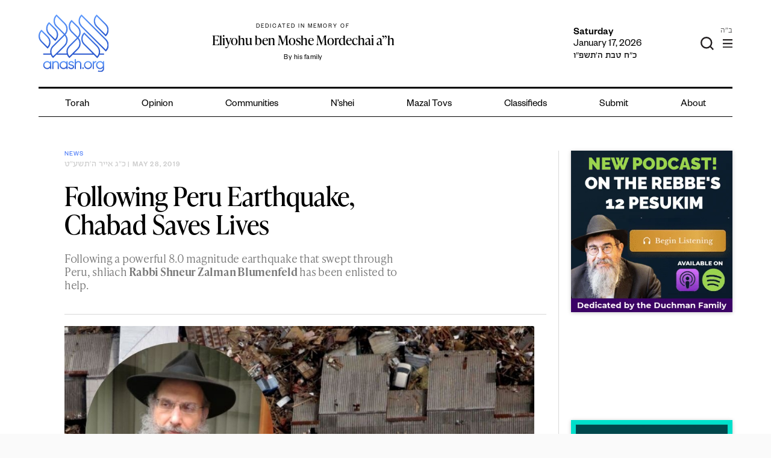

--- FILE ---
content_type: text/html; charset=utf-8
request_url: https://www.google.com/recaptcha/api2/anchor?ar=1&k=6LfXh34iAAAAANhJROiKSMdaXioUcR3nSVcxXrec&co=aHR0cHM6Ly9hbmFzaC5vcmc6NDQz&hl=en&v=PoyoqOPhxBO7pBk68S4YbpHZ&theme=light&size=normal&anchor-ms=20000&execute-ms=30000&cb=mjor0u9k1qyb
body_size: 49418
content:
<!DOCTYPE HTML><html dir="ltr" lang="en"><head><meta http-equiv="Content-Type" content="text/html; charset=UTF-8">
<meta http-equiv="X-UA-Compatible" content="IE=edge">
<title>reCAPTCHA</title>
<style type="text/css">
/* cyrillic-ext */
@font-face {
  font-family: 'Roboto';
  font-style: normal;
  font-weight: 400;
  font-stretch: 100%;
  src: url(//fonts.gstatic.com/s/roboto/v48/KFO7CnqEu92Fr1ME7kSn66aGLdTylUAMa3GUBHMdazTgWw.woff2) format('woff2');
  unicode-range: U+0460-052F, U+1C80-1C8A, U+20B4, U+2DE0-2DFF, U+A640-A69F, U+FE2E-FE2F;
}
/* cyrillic */
@font-face {
  font-family: 'Roboto';
  font-style: normal;
  font-weight: 400;
  font-stretch: 100%;
  src: url(//fonts.gstatic.com/s/roboto/v48/KFO7CnqEu92Fr1ME7kSn66aGLdTylUAMa3iUBHMdazTgWw.woff2) format('woff2');
  unicode-range: U+0301, U+0400-045F, U+0490-0491, U+04B0-04B1, U+2116;
}
/* greek-ext */
@font-face {
  font-family: 'Roboto';
  font-style: normal;
  font-weight: 400;
  font-stretch: 100%;
  src: url(//fonts.gstatic.com/s/roboto/v48/KFO7CnqEu92Fr1ME7kSn66aGLdTylUAMa3CUBHMdazTgWw.woff2) format('woff2');
  unicode-range: U+1F00-1FFF;
}
/* greek */
@font-face {
  font-family: 'Roboto';
  font-style: normal;
  font-weight: 400;
  font-stretch: 100%;
  src: url(//fonts.gstatic.com/s/roboto/v48/KFO7CnqEu92Fr1ME7kSn66aGLdTylUAMa3-UBHMdazTgWw.woff2) format('woff2');
  unicode-range: U+0370-0377, U+037A-037F, U+0384-038A, U+038C, U+038E-03A1, U+03A3-03FF;
}
/* math */
@font-face {
  font-family: 'Roboto';
  font-style: normal;
  font-weight: 400;
  font-stretch: 100%;
  src: url(//fonts.gstatic.com/s/roboto/v48/KFO7CnqEu92Fr1ME7kSn66aGLdTylUAMawCUBHMdazTgWw.woff2) format('woff2');
  unicode-range: U+0302-0303, U+0305, U+0307-0308, U+0310, U+0312, U+0315, U+031A, U+0326-0327, U+032C, U+032F-0330, U+0332-0333, U+0338, U+033A, U+0346, U+034D, U+0391-03A1, U+03A3-03A9, U+03B1-03C9, U+03D1, U+03D5-03D6, U+03F0-03F1, U+03F4-03F5, U+2016-2017, U+2034-2038, U+203C, U+2040, U+2043, U+2047, U+2050, U+2057, U+205F, U+2070-2071, U+2074-208E, U+2090-209C, U+20D0-20DC, U+20E1, U+20E5-20EF, U+2100-2112, U+2114-2115, U+2117-2121, U+2123-214F, U+2190, U+2192, U+2194-21AE, U+21B0-21E5, U+21F1-21F2, U+21F4-2211, U+2213-2214, U+2216-22FF, U+2308-230B, U+2310, U+2319, U+231C-2321, U+2336-237A, U+237C, U+2395, U+239B-23B7, U+23D0, U+23DC-23E1, U+2474-2475, U+25AF, U+25B3, U+25B7, U+25BD, U+25C1, U+25CA, U+25CC, U+25FB, U+266D-266F, U+27C0-27FF, U+2900-2AFF, U+2B0E-2B11, U+2B30-2B4C, U+2BFE, U+3030, U+FF5B, U+FF5D, U+1D400-1D7FF, U+1EE00-1EEFF;
}
/* symbols */
@font-face {
  font-family: 'Roboto';
  font-style: normal;
  font-weight: 400;
  font-stretch: 100%;
  src: url(//fonts.gstatic.com/s/roboto/v48/KFO7CnqEu92Fr1ME7kSn66aGLdTylUAMaxKUBHMdazTgWw.woff2) format('woff2');
  unicode-range: U+0001-000C, U+000E-001F, U+007F-009F, U+20DD-20E0, U+20E2-20E4, U+2150-218F, U+2190, U+2192, U+2194-2199, U+21AF, U+21E6-21F0, U+21F3, U+2218-2219, U+2299, U+22C4-22C6, U+2300-243F, U+2440-244A, U+2460-24FF, U+25A0-27BF, U+2800-28FF, U+2921-2922, U+2981, U+29BF, U+29EB, U+2B00-2BFF, U+4DC0-4DFF, U+FFF9-FFFB, U+10140-1018E, U+10190-1019C, U+101A0, U+101D0-101FD, U+102E0-102FB, U+10E60-10E7E, U+1D2C0-1D2D3, U+1D2E0-1D37F, U+1F000-1F0FF, U+1F100-1F1AD, U+1F1E6-1F1FF, U+1F30D-1F30F, U+1F315, U+1F31C, U+1F31E, U+1F320-1F32C, U+1F336, U+1F378, U+1F37D, U+1F382, U+1F393-1F39F, U+1F3A7-1F3A8, U+1F3AC-1F3AF, U+1F3C2, U+1F3C4-1F3C6, U+1F3CA-1F3CE, U+1F3D4-1F3E0, U+1F3ED, U+1F3F1-1F3F3, U+1F3F5-1F3F7, U+1F408, U+1F415, U+1F41F, U+1F426, U+1F43F, U+1F441-1F442, U+1F444, U+1F446-1F449, U+1F44C-1F44E, U+1F453, U+1F46A, U+1F47D, U+1F4A3, U+1F4B0, U+1F4B3, U+1F4B9, U+1F4BB, U+1F4BF, U+1F4C8-1F4CB, U+1F4D6, U+1F4DA, U+1F4DF, U+1F4E3-1F4E6, U+1F4EA-1F4ED, U+1F4F7, U+1F4F9-1F4FB, U+1F4FD-1F4FE, U+1F503, U+1F507-1F50B, U+1F50D, U+1F512-1F513, U+1F53E-1F54A, U+1F54F-1F5FA, U+1F610, U+1F650-1F67F, U+1F687, U+1F68D, U+1F691, U+1F694, U+1F698, U+1F6AD, U+1F6B2, U+1F6B9-1F6BA, U+1F6BC, U+1F6C6-1F6CF, U+1F6D3-1F6D7, U+1F6E0-1F6EA, U+1F6F0-1F6F3, U+1F6F7-1F6FC, U+1F700-1F7FF, U+1F800-1F80B, U+1F810-1F847, U+1F850-1F859, U+1F860-1F887, U+1F890-1F8AD, U+1F8B0-1F8BB, U+1F8C0-1F8C1, U+1F900-1F90B, U+1F93B, U+1F946, U+1F984, U+1F996, U+1F9E9, U+1FA00-1FA6F, U+1FA70-1FA7C, U+1FA80-1FA89, U+1FA8F-1FAC6, U+1FACE-1FADC, U+1FADF-1FAE9, U+1FAF0-1FAF8, U+1FB00-1FBFF;
}
/* vietnamese */
@font-face {
  font-family: 'Roboto';
  font-style: normal;
  font-weight: 400;
  font-stretch: 100%;
  src: url(//fonts.gstatic.com/s/roboto/v48/KFO7CnqEu92Fr1ME7kSn66aGLdTylUAMa3OUBHMdazTgWw.woff2) format('woff2');
  unicode-range: U+0102-0103, U+0110-0111, U+0128-0129, U+0168-0169, U+01A0-01A1, U+01AF-01B0, U+0300-0301, U+0303-0304, U+0308-0309, U+0323, U+0329, U+1EA0-1EF9, U+20AB;
}
/* latin-ext */
@font-face {
  font-family: 'Roboto';
  font-style: normal;
  font-weight: 400;
  font-stretch: 100%;
  src: url(//fonts.gstatic.com/s/roboto/v48/KFO7CnqEu92Fr1ME7kSn66aGLdTylUAMa3KUBHMdazTgWw.woff2) format('woff2');
  unicode-range: U+0100-02BA, U+02BD-02C5, U+02C7-02CC, U+02CE-02D7, U+02DD-02FF, U+0304, U+0308, U+0329, U+1D00-1DBF, U+1E00-1E9F, U+1EF2-1EFF, U+2020, U+20A0-20AB, U+20AD-20C0, U+2113, U+2C60-2C7F, U+A720-A7FF;
}
/* latin */
@font-face {
  font-family: 'Roboto';
  font-style: normal;
  font-weight: 400;
  font-stretch: 100%;
  src: url(//fonts.gstatic.com/s/roboto/v48/KFO7CnqEu92Fr1ME7kSn66aGLdTylUAMa3yUBHMdazQ.woff2) format('woff2');
  unicode-range: U+0000-00FF, U+0131, U+0152-0153, U+02BB-02BC, U+02C6, U+02DA, U+02DC, U+0304, U+0308, U+0329, U+2000-206F, U+20AC, U+2122, U+2191, U+2193, U+2212, U+2215, U+FEFF, U+FFFD;
}
/* cyrillic-ext */
@font-face {
  font-family: 'Roboto';
  font-style: normal;
  font-weight: 500;
  font-stretch: 100%;
  src: url(//fonts.gstatic.com/s/roboto/v48/KFO7CnqEu92Fr1ME7kSn66aGLdTylUAMa3GUBHMdazTgWw.woff2) format('woff2');
  unicode-range: U+0460-052F, U+1C80-1C8A, U+20B4, U+2DE0-2DFF, U+A640-A69F, U+FE2E-FE2F;
}
/* cyrillic */
@font-face {
  font-family: 'Roboto';
  font-style: normal;
  font-weight: 500;
  font-stretch: 100%;
  src: url(//fonts.gstatic.com/s/roboto/v48/KFO7CnqEu92Fr1ME7kSn66aGLdTylUAMa3iUBHMdazTgWw.woff2) format('woff2');
  unicode-range: U+0301, U+0400-045F, U+0490-0491, U+04B0-04B1, U+2116;
}
/* greek-ext */
@font-face {
  font-family: 'Roboto';
  font-style: normal;
  font-weight: 500;
  font-stretch: 100%;
  src: url(//fonts.gstatic.com/s/roboto/v48/KFO7CnqEu92Fr1ME7kSn66aGLdTylUAMa3CUBHMdazTgWw.woff2) format('woff2');
  unicode-range: U+1F00-1FFF;
}
/* greek */
@font-face {
  font-family: 'Roboto';
  font-style: normal;
  font-weight: 500;
  font-stretch: 100%;
  src: url(//fonts.gstatic.com/s/roboto/v48/KFO7CnqEu92Fr1ME7kSn66aGLdTylUAMa3-UBHMdazTgWw.woff2) format('woff2');
  unicode-range: U+0370-0377, U+037A-037F, U+0384-038A, U+038C, U+038E-03A1, U+03A3-03FF;
}
/* math */
@font-face {
  font-family: 'Roboto';
  font-style: normal;
  font-weight: 500;
  font-stretch: 100%;
  src: url(//fonts.gstatic.com/s/roboto/v48/KFO7CnqEu92Fr1ME7kSn66aGLdTylUAMawCUBHMdazTgWw.woff2) format('woff2');
  unicode-range: U+0302-0303, U+0305, U+0307-0308, U+0310, U+0312, U+0315, U+031A, U+0326-0327, U+032C, U+032F-0330, U+0332-0333, U+0338, U+033A, U+0346, U+034D, U+0391-03A1, U+03A3-03A9, U+03B1-03C9, U+03D1, U+03D5-03D6, U+03F0-03F1, U+03F4-03F5, U+2016-2017, U+2034-2038, U+203C, U+2040, U+2043, U+2047, U+2050, U+2057, U+205F, U+2070-2071, U+2074-208E, U+2090-209C, U+20D0-20DC, U+20E1, U+20E5-20EF, U+2100-2112, U+2114-2115, U+2117-2121, U+2123-214F, U+2190, U+2192, U+2194-21AE, U+21B0-21E5, U+21F1-21F2, U+21F4-2211, U+2213-2214, U+2216-22FF, U+2308-230B, U+2310, U+2319, U+231C-2321, U+2336-237A, U+237C, U+2395, U+239B-23B7, U+23D0, U+23DC-23E1, U+2474-2475, U+25AF, U+25B3, U+25B7, U+25BD, U+25C1, U+25CA, U+25CC, U+25FB, U+266D-266F, U+27C0-27FF, U+2900-2AFF, U+2B0E-2B11, U+2B30-2B4C, U+2BFE, U+3030, U+FF5B, U+FF5D, U+1D400-1D7FF, U+1EE00-1EEFF;
}
/* symbols */
@font-face {
  font-family: 'Roboto';
  font-style: normal;
  font-weight: 500;
  font-stretch: 100%;
  src: url(//fonts.gstatic.com/s/roboto/v48/KFO7CnqEu92Fr1ME7kSn66aGLdTylUAMaxKUBHMdazTgWw.woff2) format('woff2');
  unicode-range: U+0001-000C, U+000E-001F, U+007F-009F, U+20DD-20E0, U+20E2-20E4, U+2150-218F, U+2190, U+2192, U+2194-2199, U+21AF, U+21E6-21F0, U+21F3, U+2218-2219, U+2299, U+22C4-22C6, U+2300-243F, U+2440-244A, U+2460-24FF, U+25A0-27BF, U+2800-28FF, U+2921-2922, U+2981, U+29BF, U+29EB, U+2B00-2BFF, U+4DC0-4DFF, U+FFF9-FFFB, U+10140-1018E, U+10190-1019C, U+101A0, U+101D0-101FD, U+102E0-102FB, U+10E60-10E7E, U+1D2C0-1D2D3, U+1D2E0-1D37F, U+1F000-1F0FF, U+1F100-1F1AD, U+1F1E6-1F1FF, U+1F30D-1F30F, U+1F315, U+1F31C, U+1F31E, U+1F320-1F32C, U+1F336, U+1F378, U+1F37D, U+1F382, U+1F393-1F39F, U+1F3A7-1F3A8, U+1F3AC-1F3AF, U+1F3C2, U+1F3C4-1F3C6, U+1F3CA-1F3CE, U+1F3D4-1F3E0, U+1F3ED, U+1F3F1-1F3F3, U+1F3F5-1F3F7, U+1F408, U+1F415, U+1F41F, U+1F426, U+1F43F, U+1F441-1F442, U+1F444, U+1F446-1F449, U+1F44C-1F44E, U+1F453, U+1F46A, U+1F47D, U+1F4A3, U+1F4B0, U+1F4B3, U+1F4B9, U+1F4BB, U+1F4BF, U+1F4C8-1F4CB, U+1F4D6, U+1F4DA, U+1F4DF, U+1F4E3-1F4E6, U+1F4EA-1F4ED, U+1F4F7, U+1F4F9-1F4FB, U+1F4FD-1F4FE, U+1F503, U+1F507-1F50B, U+1F50D, U+1F512-1F513, U+1F53E-1F54A, U+1F54F-1F5FA, U+1F610, U+1F650-1F67F, U+1F687, U+1F68D, U+1F691, U+1F694, U+1F698, U+1F6AD, U+1F6B2, U+1F6B9-1F6BA, U+1F6BC, U+1F6C6-1F6CF, U+1F6D3-1F6D7, U+1F6E0-1F6EA, U+1F6F0-1F6F3, U+1F6F7-1F6FC, U+1F700-1F7FF, U+1F800-1F80B, U+1F810-1F847, U+1F850-1F859, U+1F860-1F887, U+1F890-1F8AD, U+1F8B0-1F8BB, U+1F8C0-1F8C1, U+1F900-1F90B, U+1F93B, U+1F946, U+1F984, U+1F996, U+1F9E9, U+1FA00-1FA6F, U+1FA70-1FA7C, U+1FA80-1FA89, U+1FA8F-1FAC6, U+1FACE-1FADC, U+1FADF-1FAE9, U+1FAF0-1FAF8, U+1FB00-1FBFF;
}
/* vietnamese */
@font-face {
  font-family: 'Roboto';
  font-style: normal;
  font-weight: 500;
  font-stretch: 100%;
  src: url(//fonts.gstatic.com/s/roboto/v48/KFO7CnqEu92Fr1ME7kSn66aGLdTylUAMa3OUBHMdazTgWw.woff2) format('woff2');
  unicode-range: U+0102-0103, U+0110-0111, U+0128-0129, U+0168-0169, U+01A0-01A1, U+01AF-01B0, U+0300-0301, U+0303-0304, U+0308-0309, U+0323, U+0329, U+1EA0-1EF9, U+20AB;
}
/* latin-ext */
@font-face {
  font-family: 'Roboto';
  font-style: normal;
  font-weight: 500;
  font-stretch: 100%;
  src: url(//fonts.gstatic.com/s/roboto/v48/KFO7CnqEu92Fr1ME7kSn66aGLdTylUAMa3KUBHMdazTgWw.woff2) format('woff2');
  unicode-range: U+0100-02BA, U+02BD-02C5, U+02C7-02CC, U+02CE-02D7, U+02DD-02FF, U+0304, U+0308, U+0329, U+1D00-1DBF, U+1E00-1E9F, U+1EF2-1EFF, U+2020, U+20A0-20AB, U+20AD-20C0, U+2113, U+2C60-2C7F, U+A720-A7FF;
}
/* latin */
@font-face {
  font-family: 'Roboto';
  font-style: normal;
  font-weight: 500;
  font-stretch: 100%;
  src: url(//fonts.gstatic.com/s/roboto/v48/KFO7CnqEu92Fr1ME7kSn66aGLdTylUAMa3yUBHMdazQ.woff2) format('woff2');
  unicode-range: U+0000-00FF, U+0131, U+0152-0153, U+02BB-02BC, U+02C6, U+02DA, U+02DC, U+0304, U+0308, U+0329, U+2000-206F, U+20AC, U+2122, U+2191, U+2193, U+2212, U+2215, U+FEFF, U+FFFD;
}
/* cyrillic-ext */
@font-face {
  font-family: 'Roboto';
  font-style: normal;
  font-weight: 900;
  font-stretch: 100%;
  src: url(//fonts.gstatic.com/s/roboto/v48/KFO7CnqEu92Fr1ME7kSn66aGLdTylUAMa3GUBHMdazTgWw.woff2) format('woff2');
  unicode-range: U+0460-052F, U+1C80-1C8A, U+20B4, U+2DE0-2DFF, U+A640-A69F, U+FE2E-FE2F;
}
/* cyrillic */
@font-face {
  font-family: 'Roboto';
  font-style: normal;
  font-weight: 900;
  font-stretch: 100%;
  src: url(//fonts.gstatic.com/s/roboto/v48/KFO7CnqEu92Fr1ME7kSn66aGLdTylUAMa3iUBHMdazTgWw.woff2) format('woff2');
  unicode-range: U+0301, U+0400-045F, U+0490-0491, U+04B0-04B1, U+2116;
}
/* greek-ext */
@font-face {
  font-family: 'Roboto';
  font-style: normal;
  font-weight: 900;
  font-stretch: 100%;
  src: url(//fonts.gstatic.com/s/roboto/v48/KFO7CnqEu92Fr1ME7kSn66aGLdTylUAMa3CUBHMdazTgWw.woff2) format('woff2');
  unicode-range: U+1F00-1FFF;
}
/* greek */
@font-face {
  font-family: 'Roboto';
  font-style: normal;
  font-weight: 900;
  font-stretch: 100%;
  src: url(//fonts.gstatic.com/s/roboto/v48/KFO7CnqEu92Fr1ME7kSn66aGLdTylUAMa3-UBHMdazTgWw.woff2) format('woff2');
  unicode-range: U+0370-0377, U+037A-037F, U+0384-038A, U+038C, U+038E-03A1, U+03A3-03FF;
}
/* math */
@font-face {
  font-family: 'Roboto';
  font-style: normal;
  font-weight: 900;
  font-stretch: 100%;
  src: url(//fonts.gstatic.com/s/roboto/v48/KFO7CnqEu92Fr1ME7kSn66aGLdTylUAMawCUBHMdazTgWw.woff2) format('woff2');
  unicode-range: U+0302-0303, U+0305, U+0307-0308, U+0310, U+0312, U+0315, U+031A, U+0326-0327, U+032C, U+032F-0330, U+0332-0333, U+0338, U+033A, U+0346, U+034D, U+0391-03A1, U+03A3-03A9, U+03B1-03C9, U+03D1, U+03D5-03D6, U+03F0-03F1, U+03F4-03F5, U+2016-2017, U+2034-2038, U+203C, U+2040, U+2043, U+2047, U+2050, U+2057, U+205F, U+2070-2071, U+2074-208E, U+2090-209C, U+20D0-20DC, U+20E1, U+20E5-20EF, U+2100-2112, U+2114-2115, U+2117-2121, U+2123-214F, U+2190, U+2192, U+2194-21AE, U+21B0-21E5, U+21F1-21F2, U+21F4-2211, U+2213-2214, U+2216-22FF, U+2308-230B, U+2310, U+2319, U+231C-2321, U+2336-237A, U+237C, U+2395, U+239B-23B7, U+23D0, U+23DC-23E1, U+2474-2475, U+25AF, U+25B3, U+25B7, U+25BD, U+25C1, U+25CA, U+25CC, U+25FB, U+266D-266F, U+27C0-27FF, U+2900-2AFF, U+2B0E-2B11, U+2B30-2B4C, U+2BFE, U+3030, U+FF5B, U+FF5D, U+1D400-1D7FF, U+1EE00-1EEFF;
}
/* symbols */
@font-face {
  font-family: 'Roboto';
  font-style: normal;
  font-weight: 900;
  font-stretch: 100%;
  src: url(//fonts.gstatic.com/s/roboto/v48/KFO7CnqEu92Fr1ME7kSn66aGLdTylUAMaxKUBHMdazTgWw.woff2) format('woff2');
  unicode-range: U+0001-000C, U+000E-001F, U+007F-009F, U+20DD-20E0, U+20E2-20E4, U+2150-218F, U+2190, U+2192, U+2194-2199, U+21AF, U+21E6-21F0, U+21F3, U+2218-2219, U+2299, U+22C4-22C6, U+2300-243F, U+2440-244A, U+2460-24FF, U+25A0-27BF, U+2800-28FF, U+2921-2922, U+2981, U+29BF, U+29EB, U+2B00-2BFF, U+4DC0-4DFF, U+FFF9-FFFB, U+10140-1018E, U+10190-1019C, U+101A0, U+101D0-101FD, U+102E0-102FB, U+10E60-10E7E, U+1D2C0-1D2D3, U+1D2E0-1D37F, U+1F000-1F0FF, U+1F100-1F1AD, U+1F1E6-1F1FF, U+1F30D-1F30F, U+1F315, U+1F31C, U+1F31E, U+1F320-1F32C, U+1F336, U+1F378, U+1F37D, U+1F382, U+1F393-1F39F, U+1F3A7-1F3A8, U+1F3AC-1F3AF, U+1F3C2, U+1F3C4-1F3C6, U+1F3CA-1F3CE, U+1F3D4-1F3E0, U+1F3ED, U+1F3F1-1F3F3, U+1F3F5-1F3F7, U+1F408, U+1F415, U+1F41F, U+1F426, U+1F43F, U+1F441-1F442, U+1F444, U+1F446-1F449, U+1F44C-1F44E, U+1F453, U+1F46A, U+1F47D, U+1F4A3, U+1F4B0, U+1F4B3, U+1F4B9, U+1F4BB, U+1F4BF, U+1F4C8-1F4CB, U+1F4D6, U+1F4DA, U+1F4DF, U+1F4E3-1F4E6, U+1F4EA-1F4ED, U+1F4F7, U+1F4F9-1F4FB, U+1F4FD-1F4FE, U+1F503, U+1F507-1F50B, U+1F50D, U+1F512-1F513, U+1F53E-1F54A, U+1F54F-1F5FA, U+1F610, U+1F650-1F67F, U+1F687, U+1F68D, U+1F691, U+1F694, U+1F698, U+1F6AD, U+1F6B2, U+1F6B9-1F6BA, U+1F6BC, U+1F6C6-1F6CF, U+1F6D3-1F6D7, U+1F6E0-1F6EA, U+1F6F0-1F6F3, U+1F6F7-1F6FC, U+1F700-1F7FF, U+1F800-1F80B, U+1F810-1F847, U+1F850-1F859, U+1F860-1F887, U+1F890-1F8AD, U+1F8B0-1F8BB, U+1F8C0-1F8C1, U+1F900-1F90B, U+1F93B, U+1F946, U+1F984, U+1F996, U+1F9E9, U+1FA00-1FA6F, U+1FA70-1FA7C, U+1FA80-1FA89, U+1FA8F-1FAC6, U+1FACE-1FADC, U+1FADF-1FAE9, U+1FAF0-1FAF8, U+1FB00-1FBFF;
}
/* vietnamese */
@font-face {
  font-family: 'Roboto';
  font-style: normal;
  font-weight: 900;
  font-stretch: 100%;
  src: url(//fonts.gstatic.com/s/roboto/v48/KFO7CnqEu92Fr1ME7kSn66aGLdTylUAMa3OUBHMdazTgWw.woff2) format('woff2');
  unicode-range: U+0102-0103, U+0110-0111, U+0128-0129, U+0168-0169, U+01A0-01A1, U+01AF-01B0, U+0300-0301, U+0303-0304, U+0308-0309, U+0323, U+0329, U+1EA0-1EF9, U+20AB;
}
/* latin-ext */
@font-face {
  font-family: 'Roboto';
  font-style: normal;
  font-weight: 900;
  font-stretch: 100%;
  src: url(//fonts.gstatic.com/s/roboto/v48/KFO7CnqEu92Fr1ME7kSn66aGLdTylUAMa3KUBHMdazTgWw.woff2) format('woff2');
  unicode-range: U+0100-02BA, U+02BD-02C5, U+02C7-02CC, U+02CE-02D7, U+02DD-02FF, U+0304, U+0308, U+0329, U+1D00-1DBF, U+1E00-1E9F, U+1EF2-1EFF, U+2020, U+20A0-20AB, U+20AD-20C0, U+2113, U+2C60-2C7F, U+A720-A7FF;
}
/* latin */
@font-face {
  font-family: 'Roboto';
  font-style: normal;
  font-weight: 900;
  font-stretch: 100%;
  src: url(//fonts.gstatic.com/s/roboto/v48/KFO7CnqEu92Fr1ME7kSn66aGLdTylUAMa3yUBHMdazQ.woff2) format('woff2');
  unicode-range: U+0000-00FF, U+0131, U+0152-0153, U+02BB-02BC, U+02C6, U+02DA, U+02DC, U+0304, U+0308, U+0329, U+2000-206F, U+20AC, U+2122, U+2191, U+2193, U+2212, U+2215, U+FEFF, U+FFFD;
}

</style>
<link rel="stylesheet" type="text/css" href="https://www.gstatic.com/recaptcha/releases/PoyoqOPhxBO7pBk68S4YbpHZ/styles__ltr.css">
<script nonce="89K-4nNL-M5jXK6FleEgWA" type="text/javascript">window['__recaptcha_api'] = 'https://www.google.com/recaptcha/api2/';</script>
<script type="text/javascript" src="https://www.gstatic.com/recaptcha/releases/PoyoqOPhxBO7pBk68S4YbpHZ/recaptcha__en.js" nonce="89K-4nNL-M5jXK6FleEgWA">
      
    </script></head>
<body><div id="rc-anchor-alert" class="rc-anchor-alert"></div>
<input type="hidden" id="recaptcha-token" value="[base64]">
<script type="text/javascript" nonce="89K-4nNL-M5jXK6FleEgWA">
      recaptcha.anchor.Main.init("[\x22ainput\x22,[\x22bgdata\x22,\x22\x22,\[base64]/[base64]/[base64]/[base64]/cjw8ejpyPj4+eil9Y2F0Y2gobCl7dGhyb3cgbDt9fSxIPWZ1bmN0aW9uKHcsdCx6KXtpZih3PT0xOTR8fHc9PTIwOCl0LnZbd10/dC52W3ddLmNvbmNhdCh6KTp0LnZbd109b2Yoeix0KTtlbHNle2lmKHQuYkImJnchPTMxNylyZXR1cm47dz09NjZ8fHc9PTEyMnx8dz09NDcwfHx3PT00NHx8dz09NDE2fHx3PT0zOTd8fHc9PTQyMXx8dz09Njh8fHc9PTcwfHx3PT0xODQ/[base64]/[base64]/[base64]/bmV3IGRbVl0oSlswXSk6cD09Mj9uZXcgZFtWXShKWzBdLEpbMV0pOnA9PTM/bmV3IGRbVl0oSlswXSxKWzFdLEpbMl0pOnA9PTQ/[base64]/[base64]/[base64]/[base64]\x22,\[base64]\\u003d\\u003d\x22,\x22e8K5esOvZ8KHTMOUBTBqJsObfcOVREhew6jCiirCsmnCiDTCm1DDkVx2w6YkGMOSUHE3wp/[base64]/CtmTDkmvDm8OXWRQGbMKJw4Vlw5TDslPDoMOQE8Kiag7Dpn7DoMK4I8OMDmMRw6gQSsOVwp4KMcOlCDcLwpvCncOtwpBDwqY2a37Drm8iwrrDjsK5wq7DpsKNwpFNADPCh8KCN34rwoPDkMKWOSEIIcOJwqvCnhrDqsO/RGQKwrfCosKpB8OqU0DCu8O3w7/DkMKaw5HDu25xw4NmUChDw5tFX1kqE0HDi8O1K0DCrlfCi3PDtMObCHrCm8K+PhXCim/Cj1tiPMODwqDCtXDDtWgFAU7Di03Dq8KMwoMDGkYxfMORUMKywrXCpsOHFBzDmhTDlsOGKcOQwqnDksKHcFfDvWDDjwlywrzCpcOUMMOucxJcY27Ch8KwJMOSDcKzE3nCpcKHNsK9TRvDqS/Di8ObAMKwwqVPwpPCm8Otw6rDshwfP2nDvVQnwq3CusKGf8KnwoTDiizCpcKOwrvDjcK5KXjCn8OWLHQXw4k5P3zCo8OHw5nDq8OLOWNVw7wrw67Dk0Few6EgakrCsgh5w4/DvUHDghHDhMKCXjHDkcOPwrjDnsKvw7w2TxUzw7ELMMOwc8OUP2rCpMKzwpjCqMO6MMOvwqs5DcO9wpPCu8K6w7lEFcKEbMKjTRXClsOzwqEuwoNdwpvDj33ClMOcw6PCnjLDocKjwqXDgMKBMsOdX0pCw5XCgw4oVcK0wo/Dh8KMw7rCssKJXcK/w4HDlsKYGcO7wrjDi8KpwqPDo0MHG0cRw7/CohPCrVAww6Y+JShXwpAFdsOTwpE/wpHDhsKsJcK4FXJse3PCrcOQMQ9WRMK0wqgWD8OOw43Dq14lfcKdA8ONw7bDriLDvMOlw55bGcOLw6/DqRJ9woDCnMO2wrcUKztYT8OkbQDCr1Q/wrYuw77CviDCiynDvMKow641wq3DtkrCssKNw5HCvQrDm8KbV8Oew5EFeljCscKlcwQ2wrNYw5/CnMKkw5jDgcOoZ8KPwqVBbgbDrsOgWcKYScOqeMONwovChyXCrcKxw7fCrXNeKEMjw61QRznCnMK1AUdRBXF+w6pHw77CoMOGMj3CpMO0DGrDnsOYw5PCi1DCkMKoZMK6cMKowqdFwoo1w5/DjQ/ConvCkcKYw6drY0VpM8KvwoLDgFLDqcKsHD3DgEEuwpbCssOHwpYQwrTCqMOTwq/DsDjDiHoEUX/CgSUzEcKHccOdw6MYWMK0VsOjP0A7w73Ck8OEfh/[base64]/[base64]/[base64]/Cr0p6CWtHXHbCpTFdHcOtwpnDpGLCg8Kud8O2PMOsw4nDq8KdaMKJw6F6wr/[base64]/CjsOJw5PDjF3CgQPDiwVwwrZzTMOBLMOUwqfCmzzDl8Onw691esK6wqDCv8KkTGQtwovDlW/CrcK7wqVwwpRDPMKZNcKPAcOIPjY6wpM/IMOGwqnDi0DCuQcqwrvChsKkO8OcwrgkY8KXVSYWwpVYwrIeSsKrMcK8WsOGcVNQwrzClsOWFk86c1V5Pm5wekDDslE6CsOlasO9wo/Do8K6STpVcMOINQAMV8K7w6vDjCdiwrJ7UTzCh2RcXFTDg8O5w6fDrMKJEiLCulhkJCDCvHDDqcKWHHvCoXEXwojCr8Kcw7zDjBfDuW0uw63ClcOVwooTw4TCqMOkUcOKKsKBw6zCrMOrPBoKI2DCrMOBI8OCwqoDDcK/DnXDlMOHBsK8Hx7DokfCvsO3w5rCoELCp8KCJcOmw7PCiyw3IhXCjwIDwr3Di8KrXMOuRcKzHsKYw53DlVDCocOlwpPCjMKYBGtJw6/CjcOgwrrCuiICfsK2w7HCgx93wrLDh8Ktw4fDn8OBwoPDnMO6CMOkwqXCgkPDqknDoTYmw79owqLCqWouwp/[base64]/CsC7DrsOswqXDgMOow4cyw6DCtlB1wqBewojDv8KfdUsYGsKlJMO/Q8OVw6DDtsOAw73CtHrDiAMnJ8OzDcK+VsKdE8Oqw7zDmnIUwovCjGQ7wrY2w7Fbw5jDn8KkwrXDvF3ColfDtMOuGxrDuinCv8OdDXMlw7Zaw4XCoMOVw4RBQT/CqcOBQFV+EE82DsOywqxdwoFiLhJVw6pbwofCl8OIw5/Dg8OhwrF/ScOUw6F3w5TDjsOUw456b8O1azDDsMOqwpJjNsKbwrfCnMOwTcOEw7hywq8Ow5M0woPDqcK5w4gcw43CskfDmGAPw47Cvx7ClThjCzXCknfClsOSw6jDqWTCscKMw4/CvXzDjcOpZMKTw47CksO2VTZhwpfCpsO2X0TDp2ZRw6/DpSIGwq9JDUnDqxVCw5FNMz3DoErDvlfCsgJIeERPAcONw5sBG8KlOXHDv8KQwrfDh8ONbMOKRsK8wr/[base64]/DjT3DoR/Ch8KSw7grw4xbw6YkwpDDqsO+wqLCp2EGwq1dQi7DtMKrwrA2B34pJ248aDzDicORZXMWKx0TUcKbPMKPBcK1c0zCpMOBFlPDrcKPecOAw5jCoTkqFGISw7sXT8OTw6/Cgys1UcO7fnTDqsOywo9jw7U1EsORLijDmRPDlSYsw494wonCusKuwpbCgFIdfUFsYcKRKsOHG8K2w5TDiwETwoPCnsO5Ki55QcKjWMKdwobDl8OAHiHDssKww6I2w74EZSrDucORPQHCpmRFw4HCmMKLSsKmwo/ChFovw5zDgsOcIsKaccOowo90GSPCkU4XbW4bw4LCowFAE8KOwp3CrADDosOhwo8PFxzClmHDn8O3wotQOlpvwpAHaX/DojfCmMOlXwtHwojDvDQochskfF0aazjDqiNFw70rw759E8OFwolYXMKYb8Kvwpk8w4sQfg9+w5vDsUc8wpV2BcOFw5kXwq/DpnjCux0FUcOww7FRw6MUA8Kxwp/[base64]/[base64]/CoBN0w4PCtx9Hw5LCm8KvSChEBEzDpmPDjjA1LWxDw6Qlwo89McOEw4zCqsKiR1QGwql9dC/Cv8Kewp8zw7h4wqrDg1LCtsK2WzjCrSQ2e8OHegzDoyYGQsKdw4d3dFhBWsK1w45mIcKeHcO6BT56LkrCmcOXSMOvSVnCgcO2HjzCky3CsRQyw6jCmEkXU8Kjwq3DpGENJio3w5HDh8OCa08QJ8OPHMKKw4LCo03DksOOGcOmw4tRw6bCqcK8w5vColLDvXvCoMOxwp/CkFvCo1zCpsKswp8tw6d/wohLVhYhw7jDn8KqwowqwpvDv8K3dMOdwrlMMMOaw5kvHUXCo2Faw41Zw40Bw4o+w5HCisOEJWXChWbDuzXChSzDgsKZwqLCvsOQSMO0fsOdanp4w58ow7LCjWTDgMOtDcOiwqN+w43DhjpDHBbDrhXCngtiw7fDgR9+Jx/DucOaditNw49HWMOaRUvCvhJMBcO5w4BPw7DDs8K3eDHDtMO2wopZCMKeYlzCo0EHw4F3w7JnJ1M8wo/DmMO+w7I+I2t5GAbCiMK8GMK+QsOnwrdgNSAkwocRw6vCo3gdw7DDi8KaCsOOA8KmFMKERX/CmnBOTnzDvcO1wqxpBMOBw5bDg8KXVVjCtQjDiMO8D8KPwpItwpzCq8OBwqfDlsKRd8O1w6vComM/bcOLwo3Cv8OgLl3DvGEnA8OoDEBOwpfDqMOgU1rDpF4Bd8O/wqE3QCNxK13CjcKSw5d3eMOeLnvCiwDDtcONw4JAwpcfwpnDpE/Dlk00wprCp8Kzwrh6E8KAXcO1MwPChMK/Y3g5wqVCCXQhdGXDmMOmwo18N1p0OsO3wrLDimXCicKlw79gwopfwoDDicORMEszBMOlfT7DvW7DtsOUwrVBKHvDr8OCTWTCu8K3w545wrZ7w5pWWWjDqMONacKIVcKFInhRwq/CswlHPkjChkJodcKmJz4pwpTDs8O1QmHClsKRZMK1w7nDrsOXF8OcwoQ6wofDl8KYLcKIw7rDlsKOXsKdC1zDlBnCuhAyc8KEw7vDqcOEw4xDwoANEMKUw4pFGi7DliJjMMO3L8KmUlc8w55tfMOOX8KlwobCvcK/woQzThHCqMO9woDCrQ7DhhHDjcOpMMKewqDDkkHDrWHDsmbCsnYkwq8tYcKlw6TCsMOXwpsJwq3DlsK8SjIjwrsuKsOxIlZ3wph7w5TDoAcDeQ7CqmrDm8Kdw68ddMOqwqBrw7Qkw77Ch8KmLCsEwr3CqE9Na8K6EsO/NsORw4PClgoHYMKgwoLCl8OxH3xZw5/[base64]/Ci8OWCiN5wqXDgCZAVHbDiGTDvmU2wod1woDDrsO+HRd5wp8FU8OSGRDCsUtAbMKZworDjDbCsMKXwpQLajDCqVxVJnXCrFoTw4HCnzRNw5TCj8O1RGbCg8Oew5bDtidbAmMiw7dYNnzCrG01wpHDnMKiwonDgA/CocOHdEvCuFDCgl9yLAcYw5gJRcOfcsKcw4rDuFXDnm7DlVxya3A1wronJsK7wqdyw78kTVVYKsOQYH3CosOBRkQNwovDnm3Ch0PDmzrCtEpiG2U4w7lGw4XDhHzCuF/CqsO0wqE6w4rCiQQITgwMwqvCu2EuLj1yWhfDicOHwpc3wos5w6EybMKKLsKVw4cZwoYRYHzCscOYw49dw7TCpGluwoU/dcOrw4vDt8OPOsOnbVDDhMKVw7rCoCRHfTMxw5QFMsKUW8K4UALDl8Ovw5DDkMK5JMOdN0MERlUCwqnCtztPwp7DvQLDgGk0w5zCosOuw5DCiT3Dj8KbWRIETMO2wrrDpFgOwoTDnMOiw5bDksKhFDTClDhFLT1BdwjDoH/ClGnDn1s5wq40w63DocOmZH4nw4vDoMOsw7o6WVTDg8KgWMOzZMO2OcKXwrVmLmklw4xsw4/DiVzDoMKpdcKEw7jDmMK5w73DtAhZREVVw4l0L8K9w4ktOgnDth3CssK0w7nCosOlw6PCo8OkFT/[base64]/E8OBwqDDmMKbw51GwrteQ8OsK3zDgRN7w5/DjjLDrhQlw4wYF8OSwpBiwoHDrsOlwrt/YBgLwpzCi8OOdy/Cv8KIWcKew4M9w4ASCsOFGMO9G8Kvw6Quc8OJEnHCpGEPTgsfwofDvD8vwozDh8KSVcOUbcO9wqPDk8OCFVbCiMOEGj1qwoPClMOwI8OfHnDDisKZDgbCicKkwql9w6Jtwq3DgcKjeF9YKsOqVkHComVdLsKDGk/ClsOVwpFyQSPCo1rCumPChgvDtDYOw611w5bCs1bCiCBgWMOWRCADwrLDt8OtPGzDhTrDusKWwqMmwp8BwqkcGSvDhzzClsKJwrF2wrcaNioYwp5BIsOhRsKqQ8OWwrczw7/CmChjw7TDlcKrGxbCl8KKwqdNwoLCm8OmE8OOdQTChQXDl2LDoEfDrUPCokpkw6lqwq3Du8K8w6wkwoBkNMKZMB1kw4HCl8O8w4TDuDdrw4Miw4PCqcO/w7V/[base64]/DhcOMwrpAD8ODBT3DgMKpwp/DvsKVwo1lfBJFCBIewpLCs2RmwqoeYnnDsyvDnsKTC8Oew5LCqSVFeV/CoXPDlWfDisOHEMK6w4zDpjnCrhLDvsONdwQ6bMOTLcK4aiRnCgJJwqvCoXYQw7HCu8KTwoMgw7jCosOWw4UWFwpCKMOUw4DDjh18R8OORTIqKQgFw7IfI8KPw7PDjR5aGXRuDMO5wp4Dwpk0wqHCtcO/w54sYcO1YMKBGwLDi8OkwoZha8KdJRojRsOkLmvDjw8Mw48oEsOdP8Ocwrt6ZAcTecKyJFHDjQNYfTbCm3HCojopZsK4w7nDt8K9KztmwqMcw6Z7w415UTI6wq4+wqzCnyzDmcKnLmUqDcOmKjg0wqgremENJQo/Wy4rFcOkScOpTMOyCRjCnijDqncBwoBeTWJuwofCr8OWw7LDksKyfE/DtwJZwqp3w59sVMKKTlfDsVErasO8LcK1w4/DlsKhfExJOcO9Nnp+w4rCuAcyPUNmWE1sPHJtUsK/KMOVwolTNMKTKcO/[base64]/[base64]/wrEKwr/Dv8K2w7nDrCMOcsOOw7HDucKBc8OSw4PDisOQw5TClQhTw5IPwoRSw716wofCrSwqw7R/AhrDuMOYET/DpWXDu8OJOsOAw5F7w74DJMOEwqzDmsOMLGHCtTwvOyXDlCh9wr8+w6XDk2snBkjCg0YcJcKgT3lkw5dXGBFxwqbCk8K/[base64]/Co8Kdwp3DuMObZl7DpwhuFcKkwoYlXlHCvsKvwoJyeEEvasOyw4bDmCPDisO3wrdVRhjCnxpNw65UwqNtB8OoGhbDtVvDvcOgwrAiw7BMGQ/[base64]/[base64]/W2TDgsKZCkMFw4/CtyDCuF8kwr3DuMKcw7Qowp/CnMOYNcOOGsK9KMOewrUgOjrChEBGel/Cn8O8aAYGLsK1wr47w5ETdMO6w71pw71NwrZLQMOjNcKkw45gWzdDw71SwofCqcOdSsORThfCk8Okw5hNw7/DvMKne8OKw5fDg8OMwrI7w63Co8OCR3vDpmBwwqbDlcOpJHdBTMKbIGPDjMKowp5Qw5PDjsO1wqwewpnDkFFSwrJ3woBmw6gfTiLDikLCuXPDlw7CmcKAMhHCpU9Wa8KyUj7CsMORw4kSGTpvYH9CMsOMw43CtMOxKFDDgy0SCl83UlnCsQx7XRA/bxcgUsKOdGXDmcOoMsKJwq/DjMOmUk0/Vx7CisOaZ8KCw5TDql3DkGjDl8O0w5PCug9XW8KZwpfDiA/Cg2vCucKVw4jCmcKZMBgoJ3zCtgYOfBAHHsOHwo3DqClDMxV7EhLChMKeYMK1bMOgHMKNDcOIw6ZrGgXClsOkLnzDncKaw4YqE8OEw5J6wpfCsXAAwpDDsE44MsOFXMO3VMOpaljCsX/DlmF5wqLDoA3CvlopPXLDs8KsO8OsYzTDhEFYLMK8w4pqcVrCiXUIwolcw7PCq8OPwr9BXXzCtxfCjyYpw7/[base64]/ClcKoeMOEXMOfPkdTXw8OwolJw75Iw7PCpB3Crwl2DcOycgbDonALB8Odw6PCnmV2woLCoSJOfGLCp1PDnBRPw5FiFcKbSjNow5FaDwg0woHCthzCh8KYw71UCMO1I8OHNMKVwrY7GcKmw63DpMKvQcOfwrDClcOxFwzDp8K7w7Y5RX3CvzPDozEoOcOHcWsXw6DCvl/CscO8NGvCkEN6w4xAwojCo8KBwpnCtcKPdSHCp2DCpcKNw4fCm8OPZ8OTw4o9wofChcKrB2IlYTwxTcKrworCnS/DqlvCqTEMw5l/w7XCpsOoVsKePDXCr2Y/[base64]/[base64]/cE/[base64]/S8KYw69RHcKzw40Yagguw4/DkUR1DWkAcMKzw6dOUiwqIMObYSzDgsOvKQnCqcOBPsOGP0LDr8KUw790McKfw7Z2wqjDhV5ew7rCnlbDhhDCncKrw5XCrAplCsKGw4EVKSrCiMKwKVM1w5UgB8OqZwZPHcOXwrhtfcKJw4/Dn2vCq8KswqABw7k8DcOlw5UuXCs9QzN0w6YFJC7DvHw1w5bDhcKvdFssSsKdKcKuHldKw7fClxZqFxx/IMOWw6jDqhFxwpwjw7t8AnfDiE3Cq8K4HsK9wobDu8OdwoXDl8OrMxrCk8K7bGnDn8O3wqofw5XDiMKLw4F2XMOsw55rwqc5w57DsFkbwrFzWMOlw5sAEsO6wqPCt8Omw4RqwpbDnsOGA8K/w4VTw77CojFSC8Ojw6IOw5XCpkfChUbDkRcZw6gOTTLDiUfDq1hNwrrDnMOqNSZkw7oZdUfCscKyw5zDhh3CuyDDvmnDrcOJwo9OwqMLw6XCoF7Cn8KgQMKrw5FJbl9ew4Euw6NWClUIPMKgwoABwpLDghEowpXCqmDCmWLCh25+w5fCusKRw5/CkyAKwqJZw7RsNMODwoLCg8OFwqrDpcKicksNwr3CpcK+LTfDlcOCw64Mw7/DlsKBw49OLErDl8KLGC7CpsKIw64kdxMPwqNLOMO/[base64]/LsOyFj7CnkE+w4vDkXoOwpBuwrdZwqTCuUo9DsO3woHDlWs5w53Dn2PCk8K7SWzDl8O7FWt/eAdRA8KSwqLCsX3CocK2wo3DvX7DnsK9YQXDoiRswotgw7ZhwqLCkcKJwoYNKcKARhfCly7CqgvCgCPDhl8Gw4bDl8KTGRUew6scPMOzwpcsYsOUQkBXFsO0FcO3bcOcwr7CgEjChFc2CcOaHTjCocKYwr7Dj01mwpJBNMO6McOnw5XDgjhUw6fDpzR6wr/CqsKwwoDDoMO4wr/CoVHDkiZ1w7rCvy/Cv8KgFkYnw5fDjsKJAnvCs8Kjw5dGU2HDnXvCpsKdwqfClhAqwr7CtQHCl8Oow5AEw4M0w7DDj00hGcK5wqvDqGg/N8OwasKzBS3DhcK0eBbCpMK1w5YfwqMmPBnCisOBwqx/[base64]/Cn/ClUTCksOvMV/CkcKrTiXChMO+w4xsVxQ+wpHCsU4Mc8OuccO2wpbCpBvCucKhWMOgwr/Dgg89ITXCn0HDiMK6wqx6woTCmcO2wrDDkzjDg8OGw7jCjgsPwonCuQ/CicKjHQ41ITDDlMKWXgXDqMKBwpdxw4vCnGIzw49uw47CtgzCoMOSwr3Cs8OXMMOQGsOLBMOaE8KXw6dzSsO9w67Dm3B5c8O1McKlQMOwLsKJIR7CucKkwp0SUD7CpSXDlsODw6PDjTxJwoFewobDiD7CqmJYwofDosKew7/Dv2J2w6ljLcKlF8OjwpVaXsK8M0sdw7fDmwTDmMKiwrUjMcKEJyV+wqJ4wrsrJyDDpws0w5I/w6xvw5PCo37CqlUbw7LDrFp5LVrCkyhFwojCjBXDhmXDrMK7GWMCw4/[base64]/[base64]/DjVTDk0l3w5AKBzzDnRcgBsOawprDv1dbw5HCksOfTGAvw6/ClMO6w7jCp8OfUkILwpoZwrvDtic/a0jDuBnCgsKXwo3CiAIIBsOHHMKRw5nDjVnDqX7CgcO9fVANwqI/JWXDisKSZ8OJwqDCsETClsKWwrE6Gnw5w7LCj8OEw6omw4fDok3DvgXDoUcPw5jDp8Kvw5HDqsKgwrPClwwXwrJubsOHd2HCmWbCuVMdwo53LT8FV8K6wpsXWFM+SlbClSnCiMKMOMKaSkDCoi0zw5d3w5fCk1Zuw48eezvCtMKYwq5vw5/CisOMWHAXwqDDrcKCw45+KcOFw7VZw63DtcOfwq86w7Ryw5LDgMOzYB3DgDDCtMOuJWFjwppVAlzDqsKqAcKMw6VYwoxpw4/Dk8Kbw5Vwwo/Ci8OEw6fCqW96UQfCpcKbwqrDtmg+w55Rwp/CsEU+wpPClFfDuMKfw6t7w7XDlsOMwqVIWMODG8K/wqDDlsK1wo1BTmE4w7xYw6DCtArCsiEtbRoEcFDCk8KPSMK3wrkiUMOBCcODfSFJecKlNRoFwpRxw6Iff8KResO+wqrCh3jCpREiO8K2wr/DrBkAQsKKJ8OaVlUcw5/[base64]/CrMOJZwJowosYC1jDnsOQwrHChcO3wpnCr8KgwqrDkyMTwrrDklLCm8KwwpU+aQnDgsOmwp7CusK5wpJAwo/CuzAbCH3DuxTColYmR1bDmQ4HwqXCpAoFPcOkW3xSJsKSwonDl8OIw6vDglg5H8K8DcK+NsO5w5wjDcK+GsKlworDnkbDrcO8woJfwr/ChRseFFzCicOSwolWM0sDw5xVw50kaMKXw7bCk0oVw6c+Fg3DqcKsw5BMw4XDgMK3XcKgYgJhczxiCsO8wrnCpcKKWjZkw6k8w7rDjsOswowrwrLDkn4Cw6nCtGbCs0PCuMO/woIkwpjDisOKw64/[base64]/LCXCqkRPw6HDgE90w5kPwoPCs8OJLcOzwpLDo8KrGirCnMOdGMONwp5owpbChsK6HUvCmD4yw5fClhYTRMO6QENKwpXCncOUw7PCj8O0GnfDvR0uKsO8LcKRa8Ocw65lBSvDtsOQw5HDicOdwrHDicKnw6oHKcKCwoPDqcO1ZFbCsMKLZMOhw7dYwp/CscKQwpskbsO5GcO9w6FTwp3CisKdTiTDl8K8w77DmlUPw5MfRsKRwrFsWEXDucK5FgJlw5fCnghswpbDkG7Cuy/DlyTCkC9QwovDhcKew4zDqcOywoBzZsOEbMKObcKPHhLCt8KXBXlCwpLDvjl7woIifHsSFBFVw57CrsKZwrPDtsK+w7Ncw7kvPidqwqc7bA/CrsKdw6HDqcOBwqTDtC3CoXw0w7HDo8ORCcOkTCLDm3zDqWHCpMKdRSwDaGTCh33DgMKEwoF3anlxw57DoSoFYnvCnn/[base64]/[base64]/w7YIATbCvhfCoRV1w40UcHnCoAzCvMK9w75bB1hxw7zCs8Kqw7fCrcKACz87w4QQwqF+AjlOSMKFUTvDhcOrw6vCscKdwpzDkMOCwqfCuizDjMOdFy3CgwMXA1F6wqDDlMO6A8KHB8KpDmDDrMOQw6wPQsKDAWRzUcKxTsKmERPCh2jDi8OQworDgMOTDcObwp/DtMOlw5vDsXcaw5krw7kWDlA3cwRJw6fDtnDChGXDmgzDugHDjmfDt3bCrcOhw4YnAXLCnkpJHMO8w50/wr3DtcKJwpAUw4kxOcOoEcKQwoZsJMKCwprCksOqw49lw5spwqg0w4ISA8Otw4YXNA/CiwRvw6jDuV/CnMOTwoNpJnXDs2VLwqFawq4JCcOPdcOqwqwkw4dWw4BVwph8TkzDsDPCmiHDugQmw4zDrsKEQMOYw5LDv8KOwr3DtcKwwrPDpcKpw47Cq8O8EmNyelN/[base64]/RQfCoMOWGcObDMKAwrRDHCZ/wqnDkHYrCcO0wqTDkcOBwr5ww6zCthhLLxlLBsKILMKaw6Q7wrdffcK2YX1Xw5rDjlPDrFXCnMKSw5HDjMKewrwLw6dKNMObwpzCkcO/[base64]/[base64]/Cnh/DvUPCn8K3w7zDkULCgMOcwrDClC3CgsKzTsK7MQvClR/[base64]/CqRPDpxcEX8Omw5bDmjsJV8Kfwrx9J8OSXzPCn8KOJcKJeMOnFgXCs8O6E8O5On4XfWXDnMKPAcKhwpBvPndpw5EgacKmw7rDm8OJBcKDw6x/RE3DoGLCr05fCsO4LMO1w6nDsiPDpMKoNcObIFPCosOdC20PfhjCpjLClMOzw7PDlQDDoW5Zwo16XxAPNn5RKsKuwo3Co0zChyPDscKFwrQ+wq4swpZbRcO4Z8OSw4BJOxMrPV7Dilw4SsO0wowAwoLCj8OLCcKxwqPCmsKSwq/CsMOIfcOYwoheD8OBwoPCvcKzwqfDlsK2wqgzVsK5LcO5w5LDvcOKw7VgwpHDnsKpZRo/OD1Sw7JJYVc/w5ADw5kkRknCnMKJwrhOwoteYhjCr8ObUSjChx4IwpTChsKlVQHDuDwqwq/Dt8O6w5vCicKgwoA/wqdTHHkiKcO8wqvDoxfCknRzXS/Dl8OcfsOAwpDDtMKgw6zCg8Kqw7PClkp3wpxERcKdUsOew4XCpDoCwokPZ8KGD8Oaw7vDqMOaw55dFMKvwqFMJcOkUiFcworCg8OQworDsiQ4VktGZsKEwqTDuBZyw709U8OIwqlAe8Kuw5HDmUlJw4M/w7R6w5Eawr3Dt0rCtMOrXSfCi2/CqMOEKG7Dv8KpYBXDvsKxXEMKw6HCrUrDosOcfMOMQh/ClsKiw43DicK7wqTDlFpKc11QbcKnEHF9wqd/OMOkwrhvJVR/w5rCqz03OjJRw5bDmMK1NsKnw6kMw7NYw5Eyw6PChy1XJwJoOBtOHC3CgcODS2kuIVDDvkjDmBvDjMO7PVxQFmUFXMKhwqvDrF9/OBV2w6rClcOlIMORw48NYMOPLVxXG1rCv8OkJGnCkjVJZMKjw6XCu8KgCcKmLcKULB/DgsOrwpnDlhXCoX4naMKowrjCt8O/[base64]/DngzDjMKKw6hDw4zDrnhgw6k1w5R+WGrDkcK7UMO8wrHCmsKSb8OnUcOyExJmJiZZJRpswp3Do0LCkF4vGA/Dn8KiJWTDjsKHf0vCswE/FMKMbhfDm8KvwqTDt2VVXMOJR8O1wqFIw7bCjMOkPR16wr3DoMOqwq8uNzzCj8Oywo0Qw4PCrsO/[base64]/[base64]/ChyBBX8KZEcO8wpLDtMKAwqhzwodxC8OWVxbCminDhF7Cn8KlFsODw5NBFMOKbMOuw6fCscOOXMOmWsK3w5DCg2kvAsKSTzHCqxvDnFLDo24Sw5IRJ1zDkMKSwq7DnMOuO8KQXMOjfsKXW8OmRXt7wpUhHW96w5/CqMONcDPDj8KGVcOzw5I2wpMXd8OvwrXDrMKdLcOlIgDDq8OICA90FEXCsWVPw5EQwpHCtcODWsKuN8KXwotlwpQtKGhNAizDqcOGwovDjMK+GltzBMOIPQMNw5hyKXZ/[base64]/DpCvCvlMRX8Omwq7ChsO8fcKWw5NXwpHDq8K3woJ7wrQaw4d8K8OPwrFkUsO3wpAXw4dGXMKzw6ZPw7jDlHN9w5nDv8KlXS7CtDZCDRjClMOyX8O7w7/Cn8O+wok5JXnDlsOsw6XCrsO/c8KUEgfCl1EPwrxcw4LCr8OMwoLCgMKJBsKxw55AwpYfwqTCmMOYaxVnZXV7wootwp4Dw7TDusKxw5fDrF3Du0jDqcOKVR3CncOTGsODIcODc8KkWXjDtcOIwo5iwr/Cm1Q0AgfDgsOVw6EpUMOAdlvCp0HDsGNowrdCYBZLwqo+acOjIFvCnVDClcOEw6RbwqMUw4LCvE/[base64]/CjlB/cXPCtMKywoYWw4NcacOaS3LCjsOjw4fDvsOTYFnCrcO5wohBwrZYB19MM8OlZEhNwoHCuMOzYBwwYFBoAMKxSsOMQ1PCgAVsfsKaAMK4XGUawr/Co8KTa8KHwp1JZx3CuU19PF/[base64]/w6DDkgJBHlzDrMOte3MNDMKdZBhNwr/DpT/Cs8KAG3bCrcOMD8OLwpbCssOSw4fDj8KUwrbCjg5swr45B8KKw7QbwpFVwqrCoS/DosO1XALCtsOiW37Dm8OKWXBQEsOTb8KHwp/[base64]/[base64]/CuSrCkQZdG1B8AxnDhsO8RwsPwoDCl0DCi23Ci8K4woXCicKpcyrClDLCmzNMenjCu1DCuDjCu8KsMSDDosK2w4LDh3gxw61Tw7XCqjLCs8KQOsOOw5HDpsKgwonCtQ9tw4bDmRxWw7TDrMOCwqzCtHlww7nCj1vCuMKTA8KGwpjComEGwrplVE/CtcKlwoQjwpdhCGtdw6LDtERkwrJcwoHDqCwPPAxvw50zwo7CnF8Jw7UTw4fDjk/Dh8O8OcOxw4/ClsKUI8O9wqsfHsK4wpIWwoIiw5XDrMOcLFYiw6nChMO3woFLw4TCjhrCgMKcTQDCmwB/w6fCmsOMw6FCw5kaa8KfYjdkPHBsIMKEGMKqwpJgWj7CtsOVemjDpsOvwo3DrsKfw70dRsKpJsOjSsOfTU0mw7c3FnHChsKIwpsWw58/PhVVwoTCpA/DiMODwp5UwqZ7EcOJG8Kww4kHw5g8w4DDqxDCrsOJNTAVw47DiTXCpTHCkRvDgQ/DvDPCnMK+wrB3WcKQcUBxeMKXTcOGQWhDJ1nClA/DpMKPw5zCsjUJwpAqYiM4w4wVw61nwqjDlT/Cp19IwoALfV7DhsKfw6HCnsKhBhBLPsKdInx5wp9OOcOKBcOgfsKgw61gw4fDlsKzw6Rdw7pFS8KIw4nCsSHDrhVgw5rCi8O8ZsKBwqZxLGrCjhjClsKaH8OoA8KmHwfCsWgbFsKFw43CosOpwoxpw7bCpMKkCsOqO1VFBcKuRG5wGU3DhMKwwochwpTDkl/DhMOZdMO3w7oMHMOow47CrMKwG3bDqFPDsMKMYcKSwpLCny3DuHEOIsOpdMK3wqPDtmPDv8OCwoDDusKNwrwIHzDDhsOHGDMdaMKlwqoUw7c/[base64]/CqMOyw5/CusKnwr5jJVtMwoPDnHnDocOdIXEjRcKuVBUQw4jDvsOaw6DDjR8LwpYZw4xOwpXCu8O/PExyw4XDl8KuSMOWw4JBPCbCqMOvETdHw616RsK+wrzDmAjCg0jClcOlBE3Dt8Kiw7rDucO9NEjCusOmw6QsN2rClsK4wolwwprCkXZickTDrzXCmcKRU1nCkMKuAgJYFsOrcMKiH8Okw5Ydw4zCvGtSAMKDQMOpL8KEQsK7WwvDt03CpE/CgsOSMMObZMOqwr59KcKXV8Knw6t8w51kLWw5WMOaeRTCg8KTwrrDhMK0wr3CvMOrPsOfZ8OyeMKSP8KTw5cHwr7CjBnCmF9bWWTChsKsaW/Dpgw0BT7DkE9Yw5QaMcO8VmjCn3d9wpURw7HCijXDrsK8w75ow7Ryw4cpcWnCrMOMwrpvY2plwo/CsRLCrcOMLsOLW8KiwpTDlS1kRAM/KS/Dk3nCgSDDjkTDlGofWRwHTsKPPD3CpDLDlGXDgMK3woTDmsO/KsO4wpweIsKbLsOHwrzDmW3Cr1YaJcOYwrUcG01ORXkPMMOaWTTDqMOIw58cw5tPwqJGJi7Dpj7CjsO9w7DCuHQKw4PCuk9hw5/DsyfDlBICDD3DnMKgw53Ct8K2woJAw7DDijHCscK5wqzCv1zCqiPChMOTQztnEMOlwop/worDlXN5w5NWwoYxGMOsw5EedArClMKUwpFHwqI1ZcOGF8K+wopJwqIXw4tdw7fCoQbDqsOHXHHDpRt3w7TDmsONw4pdIAfDo8K4w4hjwpZMYDjCoGJowp7CkHIYwo0Ow4TDoxnDuMK0Ihczwr9nw7g0dsKXwo1lw4bDiMKUIilofxUKaBIgPG/[base64]/DoHkCXErDlBPDmMKIP8Krwr/CqXR3fsOjwoxOU8K+IiTCi3ozY3AMDwXCi8Kfw5XDv8Khwo/Dp8OQecKFXU0ow6nCnHQVwrQzWMKkdnPChcKVwprChcOfwpLDk8OxNMKLLcOcw6rCvDPCg8K2w7RQZGU+w4TDpcKXasOxfMOJGMKLwqpiN1gAHghgbBnCoR/DqAjDusKdwqDDlGLDjMOrasKzVcOLbA4fwrwzJHEOw5MZwrvDlMKlwoN/fwHDoMO7w4TDj0PCssOFw7lUIsOEw5hdIcOjOjTCiTAZw7JdGR/DoSDCnCzCiMOfCcOfM3rDqsOQwpjDs0AFw47CqcKBw4XCo8OffcOwBU9iTcK8w61HG3LCnX3CjVbCrMO4VG5nwrwVcUBvAMKVwpfClcKvSVbCoHFyThldGE/DmQ9UKjXCq3TDmCIkBV3Dr8KBw7/DnsK1w4TCrlEMwrPCgMOBwp4VEcOSZMKfwo41w6B7w5fDhsO4wqZSBVwxdMK7ZH0aw5pSw4FxPyUPNj7Cii/CvcKJwpM+M2ozw4bCiMOow451w6LCkcO/[base64]/DsizDj8KuLMOzBMOhw4fCtcOnEsK/wpnCuVLDosOwN8OvIznDlX84wplIwrV+acOqwozCnzQGwo9NPTNow5/CtkjDl8KaeMOnwr/DtQInCn7DnRNjV2XDpX5tw6R8RcO7wo80RMKSwro5wrMzIcKkXMO2wqTCpMOQwo8vOijCknnCkjYQBHdmw4g2wovDsMOHw6Y7NsOZw7PDr17DnC/DkgbChMKVwp89w53DrsKRMsOkU8Kow608w7tjaw3DlMOmw6LCgMKXPTnDrMOiwq3Ctz83w7BGw5AywocMFEhRwpjDg8Ktcn9ow4kNKGkBKcOQbsOtwrpLfWnDksOxJmnCvGJkCMO8I1nCmMOtG8K3Zz1mHE/DssK/HyBDw7HDowHCl8OhAF/DrcKdFXNrw5Juw4saw74vw55PQ8OKDUnDlcOdFMOCM01nwoLDjk3CtMOmw5V/w7Bfe8OXw4g1w7oUwoLDscOuwogoSCAsw6/DjMOgTsK3JFHDgTVzw6HCpsKAwrVAKQAmwobCusOOaE9XwonDoMO6AMOUw4DCjXRQRBjCpMO5UcOvw6/Doi7Dl8OewprCr8KTY1RiNcKvwqtzw5nCgcKOw7DCti3Dn8Kqwr45f8OewqtLR8KywrtPAsK2K8KSw55OFsKwCMODwo7DoXQ8w7FjwrouwqlcK8O8w5pqw4UUw7BMwoDCvcOWwrpDFnbDg8K1w68hc8KFw582wrU6w53ClmfDm2BxwrzDqMOqw7I/w5AcNMOCRMK5w7XCrlLCgEbCiSvDj8KrWMO6ZcKeMcO5EMORwo5ew5bCvcO1w4XCrcOCw4fDkcOQSjwww6dld8OdACrDnsK1SVXDpmosDMK/FsKcdsO5w4hDw5oHw6JUw6JnOEMZbxvCt3kMwr/DpcKlRALDvi7DqsOcwqtKwprDtFfDnMKZMcKgJFknWMOKD8KFYj3Cs0bDh0lWR8Kfw7zDiMKiwr/DpSnDrMOew77DpWrCty8Jw5Afw6cxwo1Qw6vDhcKEw4/DisOuwoNyHSZ1N0PCssOAwoEncsKVY0sMw547w4XDscKxwqNHwotrwrfClcO0wobCgcOKw5MAJF/Cum3CmBwqw7Q+w6dowpfDhRsEwqsHFMO+U8Oow7/DrQp8A8KsNsOGw4V4w4h9wqcJwrnDnwZdwpxvNAp0KcOkRsOXwoDDq3gpW8OGIGZXIX0JERojwr7CpcKrw5Jtw5hMRh0KQMK3w49Yw6oewqDDogJ/w5zDtGQ9wo7CsjU/LwsraChfThxWw54dV8OoQcKNTzrDuV3Dm8Kkw5QNQBHDuENDwpPCoMKXwpTDn8KNw57Du8OxwqoHw5XCiR3CmsKlEcOhw5xdw6hXwrhjAMOpFlTCv04pwp/DsMOjFlbChwQYwptVG8O+w4vDuGbCh8K5QxjDjsKrW3bDoMOuPwjCgA7CuWs/[base64]/bMO5wpwlMktVB8O+ecKHw5vCtSPCvsOpwpvChFjDng3DvcKACcO/woFKacOeXsK0Sy3Di8OOwofDtmBVwqjDr8KGWx/DusK4wpHCvCXDtsKCXkYiw6dWIMORwq86w57DvSPDnQ4desO5wrUjIcOyZkjCs257w6rCv8OYPMKNwq7CuXXDvMO1EgLCnyXCrcO+EsOGR8OGwq/[base64]/DlcOvOsKXw5TDu0LCsy3ChsOFwrUVwoXDqHvCtcO8UcOqOkTDgcOYJcKYIsO8w4ISw7Yxw7sKcTnDvHLCgXXDi8OyJRxyLgrDrVg5wrQjeTnCocK9Py8SLsKRw71sw7XCjlLDt8Kaw5hyw5zDksODwrVjDsOAwrpgw6rDmcOVcUnCsT/DkcOswqpfVAvCnsOwOxfDu8OUfsKDRAFub8Kswq7Di8KwEXHDrsOYwrEIR0LDscO7PXbCqsKFb1vCo8Kzwqk2wq/DhhPCihpHw6ljMsK2wo8cw5d0P8KiZFQzMWxlAMKCbTowacOIw60NSBnDumvCpBcrSigRw7vCpcO7b8KPw7Q9BsKbwop1Kh7DjxXDompjw6tew53CnULDmcKRw7vChQnCnHfDrC0TDsKwQcOjwqZ5bXPDlsK9K8KnwpPCjQk9w4/[base64]/[base64]/DvMO8bcOJAxx2T2PDmxDDn8KlNnpURwFWO0fCjjZwfGoNw4LCr8K1IcKIAhQWw6bDjEzDlxPChMO3w6jCiTc1R8O2wqknTMKMBS/[base64]/Ci2HDixLDmMK6Wl87VcKMXTAPw6U7Q3Z0wqg6w47ChcKKw7LDncOxQigMw7XCosOyw6FNP8KgHiLCjMOkw7A7wqo7ChfDs8O8PRJ/MQvDmBHCnUQSwoILwpg+EcOUwo5QW8OSw7EmccOCw6wyKUkEFSh+woDCsFMMUVLCm2FOIsKxUmsCPUBfUT96HsODwonCu8KYw4kpw78YR8KOPMOwwot/wqfCgcOOMwRqPC/[base64]/CrkfDo3d3c3XDocK6FsOMFGpdwq/DmkYQfwbCgcKCwr42YcKuayg7FxdMwpRMwp/CosOUw4fDmR0twpPDtcKRw5/DsDZ0XSdaw67ClFJYwq4mS8K6XMO3VBRzwqTDm8OAVEU3ZgDDu8ORRgDCtsOPeSo3ZAAvw759AXPDkMKGV8KnwrB/woTDvcKRZELCuXp3diNLE8KVw6zDjwzDpA\\u003d\\u003d\x22],null,[\x22conf\x22,null,\x226LfXh34iAAAAANhJROiKSMdaXioUcR3nSVcxXrec\x22,0,null,null,null,1,[21,125,63,73,95,87,41,43,42,83,102,105,109,121],[1017145,739],0,null,null,null,null,0,null,0,1,700,1,null,0,\[base64]/76lBhnEnQkZnOKMAhk\\u003d\x22,0,0,null,null,1,null,0,0,null,null,null,0],\x22https://anash.org:443\x22,null,[1,1,1],null,null,null,0,3600,[\x22https://www.google.com/intl/en/policies/privacy/\x22,\x22https://www.google.com/intl/en/policies/terms/\x22],\x22k/P83hsslh87KIPiYbroMAPL/adk2hZDypDagl4Q4eA\\u003d\x22,0,0,null,1,1768638845703,0,0,[118,253,231],null,[83,119,94,147,113],\x22RC-fJiax59BuXA-cg\x22,null,null,null,null,null,\x220dAFcWeA4O21cAGnSyVIPUbk2SZ1cWGtzB-HkXG-fQhsrfm1O0kuemTZttVR81h7xIJaPd3JSJqn3uyepLBxdsq3gOwLtcI0OeEQ\x22,1768721645999]");
    </script></body></html>

--- FILE ---
content_type: text/html; charset=utf-8
request_url: https://www.google.com/recaptcha/api2/anchor?ar=1&k=6LfXh34iAAAAANhJROiKSMdaXioUcR3nSVcxXrec&co=aHR0cHM6Ly9hbmFzaC5vcmc6NDQz&hl=en&v=PoyoqOPhxBO7pBk68S4YbpHZ&theme=light&size=normal&anchor-ms=20000&execute-ms=30000&cb=c9qn92tizy7j
body_size: 49346
content:
<!DOCTYPE HTML><html dir="ltr" lang="en"><head><meta http-equiv="Content-Type" content="text/html; charset=UTF-8">
<meta http-equiv="X-UA-Compatible" content="IE=edge">
<title>reCAPTCHA</title>
<style type="text/css">
/* cyrillic-ext */
@font-face {
  font-family: 'Roboto';
  font-style: normal;
  font-weight: 400;
  font-stretch: 100%;
  src: url(//fonts.gstatic.com/s/roboto/v48/KFO7CnqEu92Fr1ME7kSn66aGLdTylUAMa3GUBHMdazTgWw.woff2) format('woff2');
  unicode-range: U+0460-052F, U+1C80-1C8A, U+20B4, U+2DE0-2DFF, U+A640-A69F, U+FE2E-FE2F;
}
/* cyrillic */
@font-face {
  font-family: 'Roboto';
  font-style: normal;
  font-weight: 400;
  font-stretch: 100%;
  src: url(//fonts.gstatic.com/s/roboto/v48/KFO7CnqEu92Fr1ME7kSn66aGLdTylUAMa3iUBHMdazTgWw.woff2) format('woff2');
  unicode-range: U+0301, U+0400-045F, U+0490-0491, U+04B0-04B1, U+2116;
}
/* greek-ext */
@font-face {
  font-family: 'Roboto';
  font-style: normal;
  font-weight: 400;
  font-stretch: 100%;
  src: url(//fonts.gstatic.com/s/roboto/v48/KFO7CnqEu92Fr1ME7kSn66aGLdTylUAMa3CUBHMdazTgWw.woff2) format('woff2');
  unicode-range: U+1F00-1FFF;
}
/* greek */
@font-face {
  font-family: 'Roboto';
  font-style: normal;
  font-weight: 400;
  font-stretch: 100%;
  src: url(//fonts.gstatic.com/s/roboto/v48/KFO7CnqEu92Fr1ME7kSn66aGLdTylUAMa3-UBHMdazTgWw.woff2) format('woff2');
  unicode-range: U+0370-0377, U+037A-037F, U+0384-038A, U+038C, U+038E-03A1, U+03A3-03FF;
}
/* math */
@font-face {
  font-family: 'Roboto';
  font-style: normal;
  font-weight: 400;
  font-stretch: 100%;
  src: url(//fonts.gstatic.com/s/roboto/v48/KFO7CnqEu92Fr1ME7kSn66aGLdTylUAMawCUBHMdazTgWw.woff2) format('woff2');
  unicode-range: U+0302-0303, U+0305, U+0307-0308, U+0310, U+0312, U+0315, U+031A, U+0326-0327, U+032C, U+032F-0330, U+0332-0333, U+0338, U+033A, U+0346, U+034D, U+0391-03A1, U+03A3-03A9, U+03B1-03C9, U+03D1, U+03D5-03D6, U+03F0-03F1, U+03F4-03F5, U+2016-2017, U+2034-2038, U+203C, U+2040, U+2043, U+2047, U+2050, U+2057, U+205F, U+2070-2071, U+2074-208E, U+2090-209C, U+20D0-20DC, U+20E1, U+20E5-20EF, U+2100-2112, U+2114-2115, U+2117-2121, U+2123-214F, U+2190, U+2192, U+2194-21AE, U+21B0-21E5, U+21F1-21F2, U+21F4-2211, U+2213-2214, U+2216-22FF, U+2308-230B, U+2310, U+2319, U+231C-2321, U+2336-237A, U+237C, U+2395, U+239B-23B7, U+23D0, U+23DC-23E1, U+2474-2475, U+25AF, U+25B3, U+25B7, U+25BD, U+25C1, U+25CA, U+25CC, U+25FB, U+266D-266F, U+27C0-27FF, U+2900-2AFF, U+2B0E-2B11, U+2B30-2B4C, U+2BFE, U+3030, U+FF5B, U+FF5D, U+1D400-1D7FF, U+1EE00-1EEFF;
}
/* symbols */
@font-face {
  font-family: 'Roboto';
  font-style: normal;
  font-weight: 400;
  font-stretch: 100%;
  src: url(//fonts.gstatic.com/s/roboto/v48/KFO7CnqEu92Fr1ME7kSn66aGLdTylUAMaxKUBHMdazTgWw.woff2) format('woff2');
  unicode-range: U+0001-000C, U+000E-001F, U+007F-009F, U+20DD-20E0, U+20E2-20E4, U+2150-218F, U+2190, U+2192, U+2194-2199, U+21AF, U+21E6-21F0, U+21F3, U+2218-2219, U+2299, U+22C4-22C6, U+2300-243F, U+2440-244A, U+2460-24FF, U+25A0-27BF, U+2800-28FF, U+2921-2922, U+2981, U+29BF, U+29EB, U+2B00-2BFF, U+4DC0-4DFF, U+FFF9-FFFB, U+10140-1018E, U+10190-1019C, U+101A0, U+101D0-101FD, U+102E0-102FB, U+10E60-10E7E, U+1D2C0-1D2D3, U+1D2E0-1D37F, U+1F000-1F0FF, U+1F100-1F1AD, U+1F1E6-1F1FF, U+1F30D-1F30F, U+1F315, U+1F31C, U+1F31E, U+1F320-1F32C, U+1F336, U+1F378, U+1F37D, U+1F382, U+1F393-1F39F, U+1F3A7-1F3A8, U+1F3AC-1F3AF, U+1F3C2, U+1F3C4-1F3C6, U+1F3CA-1F3CE, U+1F3D4-1F3E0, U+1F3ED, U+1F3F1-1F3F3, U+1F3F5-1F3F7, U+1F408, U+1F415, U+1F41F, U+1F426, U+1F43F, U+1F441-1F442, U+1F444, U+1F446-1F449, U+1F44C-1F44E, U+1F453, U+1F46A, U+1F47D, U+1F4A3, U+1F4B0, U+1F4B3, U+1F4B9, U+1F4BB, U+1F4BF, U+1F4C8-1F4CB, U+1F4D6, U+1F4DA, U+1F4DF, U+1F4E3-1F4E6, U+1F4EA-1F4ED, U+1F4F7, U+1F4F9-1F4FB, U+1F4FD-1F4FE, U+1F503, U+1F507-1F50B, U+1F50D, U+1F512-1F513, U+1F53E-1F54A, U+1F54F-1F5FA, U+1F610, U+1F650-1F67F, U+1F687, U+1F68D, U+1F691, U+1F694, U+1F698, U+1F6AD, U+1F6B2, U+1F6B9-1F6BA, U+1F6BC, U+1F6C6-1F6CF, U+1F6D3-1F6D7, U+1F6E0-1F6EA, U+1F6F0-1F6F3, U+1F6F7-1F6FC, U+1F700-1F7FF, U+1F800-1F80B, U+1F810-1F847, U+1F850-1F859, U+1F860-1F887, U+1F890-1F8AD, U+1F8B0-1F8BB, U+1F8C0-1F8C1, U+1F900-1F90B, U+1F93B, U+1F946, U+1F984, U+1F996, U+1F9E9, U+1FA00-1FA6F, U+1FA70-1FA7C, U+1FA80-1FA89, U+1FA8F-1FAC6, U+1FACE-1FADC, U+1FADF-1FAE9, U+1FAF0-1FAF8, U+1FB00-1FBFF;
}
/* vietnamese */
@font-face {
  font-family: 'Roboto';
  font-style: normal;
  font-weight: 400;
  font-stretch: 100%;
  src: url(//fonts.gstatic.com/s/roboto/v48/KFO7CnqEu92Fr1ME7kSn66aGLdTylUAMa3OUBHMdazTgWw.woff2) format('woff2');
  unicode-range: U+0102-0103, U+0110-0111, U+0128-0129, U+0168-0169, U+01A0-01A1, U+01AF-01B0, U+0300-0301, U+0303-0304, U+0308-0309, U+0323, U+0329, U+1EA0-1EF9, U+20AB;
}
/* latin-ext */
@font-face {
  font-family: 'Roboto';
  font-style: normal;
  font-weight: 400;
  font-stretch: 100%;
  src: url(//fonts.gstatic.com/s/roboto/v48/KFO7CnqEu92Fr1ME7kSn66aGLdTylUAMa3KUBHMdazTgWw.woff2) format('woff2');
  unicode-range: U+0100-02BA, U+02BD-02C5, U+02C7-02CC, U+02CE-02D7, U+02DD-02FF, U+0304, U+0308, U+0329, U+1D00-1DBF, U+1E00-1E9F, U+1EF2-1EFF, U+2020, U+20A0-20AB, U+20AD-20C0, U+2113, U+2C60-2C7F, U+A720-A7FF;
}
/* latin */
@font-face {
  font-family: 'Roboto';
  font-style: normal;
  font-weight: 400;
  font-stretch: 100%;
  src: url(//fonts.gstatic.com/s/roboto/v48/KFO7CnqEu92Fr1ME7kSn66aGLdTylUAMa3yUBHMdazQ.woff2) format('woff2');
  unicode-range: U+0000-00FF, U+0131, U+0152-0153, U+02BB-02BC, U+02C6, U+02DA, U+02DC, U+0304, U+0308, U+0329, U+2000-206F, U+20AC, U+2122, U+2191, U+2193, U+2212, U+2215, U+FEFF, U+FFFD;
}
/* cyrillic-ext */
@font-face {
  font-family: 'Roboto';
  font-style: normal;
  font-weight: 500;
  font-stretch: 100%;
  src: url(//fonts.gstatic.com/s/roboto/v48/KFO7CnqEu92Fr1ME7kSn66aGLdTylUAMa3GUBHMdazTgWw.woff2) format('woff2');
  unicode-range: U+0460-052F, U+1C80-1C8A, U+20B4, U+2DE0-2DFF, U+A640-A69F, U+FE2E-FE2F;
}
/* cyrillic */
@font-face {
  font-family: 'Roboto';
  font-style: normal;
  font-weight: 500;
  font-stretch: 100%;
  src: url(//fonts.gstatic.com/s/roboto/v48/KFO7CnqEu92Fr1ME7kSn66aGLdTylUAMa3iUBHMdazTgWw.woff2) format('woff2');
  unicode-range: U+0301, U+0400-045F, U+0490-0491, U+04B0-04B1, U+2116;
}
/* greek-ext */
@font-face {
  font-family: 'Roboto';
  font-style: normal;
  font-weight: 500;
  font-stretch: 100%;
  src: url(//fonts.gstatic.com/s/roboto/v48/KFO7CnqEu92Fr1ME7kSn66aGLdTylUAMa3CUBHMdazTgWw.woff2) format('woff2');
  unicode-range: U+1F00-1FFF;
}
/* greek */
@font-face {
  font-family: 'Roboto';
  font-style: normal;
  font-weight: 500;
  font-stretch: 100%;
  src: url(//fonts.gstatic.com/s/roboto/v48/KFO7CnqEu92Fr1ME7kSn66aGLdTylUAMa3-UBHMdazTgWw.woff2) format('woff2');
  unicode-range: U+0370-0377, U+037A-037F, U+0384-038A, U+038C, U+038E-03A1, U+03A3-03FF;
}
/* math */
@font-face {
  font-family: 'Roboto';
  font-style: normal;
  font-weight: 500;
  font-stretch: 100%;
  src: url(//fonts.gstatic.com/s/roboto/v48/KFO7CnqEu92Fr1ME7kSn66aGLdTylUAMawCUBHMdazTgWw.woff2) format('woff2');
  unicode-range: U+0302-0303, U+0305, U+0307-0308, U+0310, U+0312, U+0315, U+031A, U+0326-0327, U+032C, U+032F-0330, U+0332-0333, U+0338, U+033A, U+0346, U+034D, U+0391-03A1, U+03A3-03A9, U+03B1-03C9, U+03D1, U+03D5-03D6, U+03F0-03F1, U+03F4-03F5, U+2016-2017, U+2034-2038, U+203C, U+2040, U+2043, U+2047, U+2050, U+2057, U+205F, U+2070-2071, U+2074-208E, U+2090-209C, U+20D0-20DC, U+20E1, U+20E5-20EF, U+2100-2112, U+2114-2115, U+2117-2121, U+2123-214F, U+2190, U+2192, U+2194-21AE, U+21B0-21E5, U+21F1-21F2, U+21F4-2211, U+2213-2214, U+2216-22FF, U+2308-230B, U+2310, U+2319, U+231C-2321, U+2336-237A, U+237C, U+2395, U+239B-23B7, U+23D0, U+23DC-23E1, U+2474-2475, U+25AF, U+25B3, U+25B7, U+25BD, U+25C1, U+25CA, U+25CC, U+25FB, U+266D-266F, U+27C0-27FF, U+2900-2AFF, U+2B0E-2B11, U+2B30-2B4C, U+2BFE, U+3030, U+FF5B, U+FF5D, U+1D400-1D7FF, U+1EE00-1EEFF;
}
/* symbols */
@font-face {
  font-family: 'Roboto';
  font-style: normal;
  font-weight: 500;
  font-stretch: 100%;
  src: url(//fonts.gstatic.com/s/roboto/v48/KFO7CnqEu92Fr1ME7kSn66aGLdTylUAMaxKUBHMdazTgWw.woff2) format('woff2');
  unicode-range: U+0001-000C, U+000E-001F, U+007F-009F, U+20DD-20E0, U+20E2-20E4, U+2150-218F, U+2190, U+2192, U+2194-2199, U+21AF, U+21E6-21F0, U+21F3, U+2218-2219, U+2299, U+22C4-22C6, U+2300-243F, U+2440-244A, U+2460-24FF, U+25A0-27BF, U+2800-28FF, U+2921-2922, U+2981, U+29BF, U+29EB, U+2B00-2BFF, U+4DC0-4DFF, U+FFF9-FFFB, U+10140-1018E, U+10190-1019C, U+101A0, U+101D0-101FD, U+102E0-102FB, U+10E60-10E7E, U+1D2C0-1D2D3, U+1D2E0-1D37F, U+1F000-1F0FF, U+1F100-1F1AD, U+1F1E6-1F1FF, U+1F30D-1F30F, U+1F315, U+1F31C, U+1F31E, U+1F320-1F32C, U+1F336, U+1F378, U+1F37D, U+1F382, U+1F393-1F39F, U+1F3A7-1F3A8, U+1F3AC-1F3AF, U+1F3C2, U+1F3C4-1F3C6, U+1F3CA-1F3CE, U+1F3D4-1F3E0, U+1F3ED, U+1F3F1-1F3F3, U+1F3F5-1F3F7, U+1F408, U+1F415, U+1F41F, U+1F426, U+1F43F, U+1F441-1F442, U+1F444, U+1F446-1F449, U+1F44C-1F44E, U+1F453, U+1F46A, U+1F47D, U+1F4A3, U+1F4B0, U+1F4B3, U+1F4B9, U+1F4BB, U+1F4BF, U+1F4C8-1F4CB, U+1F4D6, U+1F4DA, U+1F4DF, U+1F4E3-1F4E6, U+1F4EA-1F4ED, U+1F4F7, U+1F4F9-1F4FB, U+1F4FD-1F4FE, U+1F503, U+1F507-1F50B, U+1F50D, U+1F512-1F513, U+1F53E-1F54A, U+1F54F-1F5FA, U+1F610, U+1F650-1F67F, U+1F687, U+1F68D, U+1F691, U+1F694, U+1F698, U+1F6AD, U+1F6B2, U+1F6B9-1F6BA, U+1F6BC, U+1F6C6-1F6CF, U+1F6D3-1F6D7, U+1F6E0-1F6EA, U+1F6F0-1F6F3, U+1F6F7-1F6FC, U+1F700-1F7FF, U+1F800-1F80B, U+1F810-1F847, U+1F850-1F859, U+1F860-1F887, U+1F890-1F8AD, U+1F8B0-1F8BB, U+1F8C0-1F8C1, U+1F900-1F90B, U+1F93B, U+1F946, U+1F984, U+1F996, U+1F9E9, U+1FA00-1FA6F, U+1FA70-1FA7C, U+1FA80-1FA89, U+1FA8F-1FAC6, U+1FACE-1FADC, U+1FADF-1FAE9, U+1FAF0-1FAF8, U+1FB00-1FBFF;
}
/* vietnamese */
@font-face {
  font-family: 'Roboto';
  font-style: normal;
  font-weight: 500;
  font-stretch: 100%;
  src: url(//fonts.gstatic.com/s/roboto/v48/KFO7CnqEu92Fr1ME7kSn66aGLdTylUAMa3OUBHMdazTgWw.woff2) format('woff2');
  unicode-range: U+0102-0103, U+0110-0111, U+0128-0129, U+0168-0169, U+01A0-01A1, U+01AF-01B0, U+0300-0301, U+0303-0304, U+0308-0309, U+0323, U+0329, U+1EA0-1EF9, U+20AB;
}
/* latin-ext */
@font-face {
  font-family: 'Roboto';
  font-style: normal;
  font-weight: 500;
  font-stretch: 100%;
  src: url(//fonts.gstatic.com/s/roboto/v48/KFO7CnqEu92Fr1ME7kSn66aGLdTylUAMa3KUBHMdazTgWw.woff2) format('woff2');
  unicode-range: U+0100-02BA, U+02BD-02C5, U+02C7-02CC, U+02CE-02D7, U+02DD-02FF, U+0304, U+0308, U+0329, U+1D00-1DBF, U+1E00-1E9F, U+1EF2-1EFF, U+2020, U+20A0-20AB, U+20AD-20C0, U+2113, U+2C60-2C7F, U+A720-A7FF;
}
/* latin */
@font-face {
  font-family: 'Roboto';
  font-style: normal;
  font-weight: 500;
  font-stretch: 100%;
  src: url(//fonts.gstatic.com/s/roboto/v48/KFO7CnqEu92Fr1ME7kSn66aGLdTylUAMa3yUBHMdazQ.woff2) format('woff2');
  unicode-range: U+0000-00FF, U+0131, U+0152-0153, U+02BB-02BC, U+02C6, U+02DA, U+02DC, U+0304, U+0308, U+0329, U+2000-206F, U+20AC, U+2122, U+2191, U+2193, U+2212, U+2215, U+FEFF, U+FFFD;
}
/* cyrillic-ext */
@font-face {
  font-family: 'Roboto';
  font-style: normal;
  font-weight: 900;
  font-stretch: 100%;
  src: url(//fonts.gstatic.com/s/roboto/v48/KFO7CnqEu92Fr1ME7kSn66aGLdTylUAMa3GUBHMdazTgWw.woff2) format('woff2');
  unicode-range: U+0460-052F, U+1C80-1C8A, U+20B4, U+2DE0-2DFF, U+A640-A69F, U+FE2E-FE2F;
}
/* cyrillic */
@font-face {
  font-family: 'Roboto';
  font-style: normal;
  font-weight: 900;
  font-stretch: 100%;
  src: url(//fonts.gstatic.com/s/roboto/v48/KFO7CnqEu92Fr1ME7kSn66aGLdTylUAMa3iUBHMdazTgWw.woff2) format('woff2');
  unicode-range: U+0301, U+0400-045F, U+0490-0491, U+04B0-04B1, U+2116;
}
/* greek-ext */
@font-face {
  font-family: 'Roboto';
  font-style: normal;
  font-weight: 900;
  font-stretch: 100%;
  src: url(//fonts.gstatic.com/s/roboto/v48/KFO7CnqEu92Fr1ME7kSn66aGLdTylUAMa3CUBHMdazTgWw.woff2) format('woff2');
  unicode-range: U+1F00-1FFF;
}
/* greek */
@font-face {
  font-family: 'Roboto';
  font-style: normal;
  font-weight: 900;
  font-stretch: 100%;
  src: url(//fonts.gstatic.com/s/roboto/v48/KFO7CnqEu92Fr1ME7kSn66aGLdTylUAMa3-UBHMdazTgWw.woff2) format('woff2');
  unicode-range: U+0370-0377, U+037A-037F, U+0384-038A, U+038C, U+038E-03A1, U+03A3-03FF;
}
/* math */
@font-face {
  font-family: 'Roboto';
  font-style: normal;
  font-weight: 900;
  font-stretch: 100%;
  src: url(//fonts.gstatic.com/s/roboto/v48/KFO7CnqEu92Fr1ME7kSn66aGLdTylUAMawCUBHMdazTgWw.woff2) format('woff2');
  unicode-range: U+0302-0303, U+0305, U+0307-0308, U+0310, U+0312, U+0315, U+031A, U+0326-0327, U+032C, U+032F-0330, U+0332-0333, U+0338, U+033A, U+0346, U+034D, U+0391-03A1, U+03A3-03A9, U+03B1-03C9, U+03D1, U+03D5-03D6, U+03F0-03F1, U+03F4-03F5, U+2016-2017, U+2034-2038, U+203C, U+2040, U+2043, U+2047, U+2050, U+2057, U+205F, U+2070-2071, U+2074-208E, U+2090-209C, U+20D0-20DC, U+20E1, U+20E5-20EF, U+2100-2112, U+2114-2115, U+2117-2121, U+2123-214F, U+2190, U+2192, U+2194-21AE, U+21B0-21E5, U+21F1-21F2, U+21F4-2211, U+2213-2214, U+2216-22FF, U+2308-230B, U+2310, U+2319, U+231C-2321, U+2336-237A, U+237C, U+2395, U+239B-23B7, U+23D0, U+23DC-23E1, U+2474-2475, U+25AF, U+25B3, U+25B7, U+25BD, U+25C1, U+25CA, U+25CC, U+25FB, U+266D-266F, U+27C0-27FF, U+2900-2AFF, U+2B0E-2B11, U+2B30-2B4C, U+2BFE, U+3030, U+FF5B, U+FF5D, U+1D400-1D7FF, U+1EE00-1EEFF;
}
/* symbols */
@font-face {
  font-family: 'Roboto';
  font-style: normal;
  font-weight: 900;
  font-stretch: 100%;
  src: url(//fonts.gstatic.com/s/roboto/v48/KFO7CnqEu92Fr1ME7kSn66aGLdTylUAMaxKUBHMdazTgWw.woff2) format('woff2');
  unicode-range: U+0001-000C, U+000E-001F, U+007F-009F, U+20DD-20E0, U+20E2-20E4, U+2150-218F, U+2190, U+2192, U+2194-2199, U+21AF, U+21E6-21F0, U+21F3, U+2218-2219, U+2299, U+22C4-22C6, U+2300-243F, U+2440-244A, U+2460-24FF, U+25A0-27BF, U+2800-28FF, U+2921-2922, U+2981, U+29BF, U+29EB, U+2B00-2BFF, U+4DC0-4DFF, U+FFF9-FFFB, U+10140-1018E, U+10190-1019C, U+101A0, U+101D0-101FD, U+102E0-102FB, U+10E60-10E7E, U+1D2C0-1D2D3, U+1D2E0-1D37F, U+1F000-1F0FF, U+1F100-1F1AD, U+1F1E6-1F1FF, U+1F30D-1F30F, U+1F315, U+1F31C, U+1F31E, U+1F320-1F32C, U+1F336, U+1F378, U+1F37D, U+1F382, U+1F393-1F39F, U+1F3A7-1F3A8, U+1F3AC-1F3AF, U+1F3C2, U+1F3C4-1F3C6, U+1F3CA-1F3CE, U+1F3D4-1F3E0, U+1F3ED, U+1F3F1-1F3F3, U+1F3F5-1F3F7, U+1F408, U+1F415, U+1F41F, U+1F426, U+1F43F, U+1F441-1F442, U+1F444, U+1F446-1F449, U+1F44C-1F44E, U+1F453, U+1F46A, U+1F47D, U+1F4A3, U+1F4B0, U+1F4B3, U+1F4B9, U+1F4BB, U+1F4BF, U+1F4C8-1F4CB, U+1F4D6, U+1F4DA, U+1F4DF, U+1F4E3-1F4E6, U+1F4EA-1F4ED, U+1F4F7, U+1F4F9-1F4FB, U+1F4FD-1F4FE, U+1F503, U+1F507-1F50B, U+1F50D, U+1F512-1F513, U+1F53E-1F54A, U+1F54F-1F5FA, U+1F610, U+1F650-1F67F, U+1F687, U+1F68D, U+1F691, U+1F694, U+1F698, U+1F6AD, U+1F6B2, U+1F6B9-1F6BA, U+1F6BC, U+1F6C6-1F6CF, U+1F6D3-1F6D7, U+1F6E0-1F6EA, U+1F6F0-1F6F3, U+1F6F7-1F6FC, U+1F700-1F7FF, U+1F800-1F80B, U+1F810-1F847, U+1F850-1F859, U+1F860-1F887, U+1F890-1F8AD, U+1F8B0-1F8BB, U+1F8C0-1F8C1, U+1F900-1F90B, U+1F93B, U+1F946, U+1F984, U+1F996, U+1F9E9, U+1FA00-1FA6F, U+1FA70-1FA7C, U+1FA80-1FA89, U+1FA8F-1FAC6, U+1FACE-1FADC, U+1FADF-1FAE9, U+1FAF0-1FAF8, U+1FB00-1FBFF;
}
/* vietnamese */
@font-face {
  font-family: 'Roboto';
  font-style: normal;
  font-weight: 900;
  font-stretch: 100%;
  src: url(//fonts.gstatic.com/s/roboto/v48/KFO7CnqEu92Fr1ME7kSn66aGLdTylUAMa3OUBHMdazTgWw.woff2) format('woff2');
  unicode-range: U+0102-0103, U+0110-0111, U+0128-0129, U+0168-0169, U+01A0-01A1, U+01AF-01B0, U+0300-0301, U+0303-0304, U+0308-0309, U+0323, U+0329, U+1EA0-1EF9, U+20AB;
}
/* latin-ext */
@font-face {
  font-family: 'Roboto';
  font-style: normal;
  font-weight: 900;
  font-stretch: 100%;
  src: url(//fonts.gstatic.com/s/roboto/v48/KFO7CnqEu92Fr1ME7kSn66aGLdTylUAMa3KUBHMdazTgWw.woff2) format('woff2');
  unicode-range: U+0100-02BA, U+02BD-02C5, U+02C7-02CC, U+02CE-02D7, U+02DD-02FF, U+0304, U+0308, U+0329, U+1D00-1DBF, U+1E00-1E9F, U+1EF2-1EFF, U+2020, U+20A0-20AB, U+20AD-20C0, U+2113, U+2C60-2C7F, U+A720-A7FF;
}
/* latin */
@font-face {
  font-family: 'Roboto';
  font-style: normal;
  font-weight: 900;
  font-stretch: 100%;
  src: url(//fonts.gstatic.com/s/roboto/v48/KFO7CnqEu92Fr1ME7kSn66aGLdTylUAMa3yUBHMdazQ.woff2) format('woff2');
  unicode-range: U+0000-00FF, U+0131, U+0152-0153, U+02BB-02BC, U+02C6, U+02DA, U+02DC, U+0304, U+0308, U+0329, U+2000-206F, U+20AC, U+2122, U+2191, U+2193, U+2212, U+2215, U+FEFF, U+FFFD;
}

</style>
<link rel="stylesheet" type="text/css" href="https://www.gstatic.com/recaptcha/releases/PoyoqOPhxBO7pBk68S4YbpHZ/styles__ltr.css">
<script nonce="N_uEJUdvzX4C-9g-rG6blg" type="text/javascript">window['__recaptcha_api'] = 'https://www.google.com/recaptcha/api2/';</script>
<script type="text/javascript" src="https://www.gstatic.com/recaptcha/releases/PoyoqOPhxBO7pBk68S4YbpHZ/recaptcha__en.js" nonce="N_uEJUdvzX4C-9g-rG6blg">
      
    </script></head>
<body><div id="rc-anchor-alert" class="rc-anchor-alert"></div>
<input type="hidden" id="recaptcha-token" value="[base64]">
<script type="text/javascript" nonce="N_uEJUdvzX4C-9g-rG6blg">
      recaptcha.anchor.Main.init("[\x22ainput\x22,[\x22bgdata\x22,\x22\x22,\[base64]/[base64]/[base64]/[base64]/cjw8ejpyPj4+eil9Y2F0Y2gobCl7dGhyb3cgbDt9fSxIPWZ1bmN0aW9uKHcsdCx6KXtpZih3PT0xOTR8fHc9PTIwOCl0LnZbd10/dC52W3ddLmNvbmNhdCh6KTp0LnZbd109b2Yoeix0KTtlbHNle2lmKHQuYkImJnchPTMxNylyZXR1cm47dz09NjZ8fHc9PTEyMnx8dz09NDcwfHx3PT00NHx8dz09NDE2fHx3PT0zOTd8fHc9PTQyMXx8dz09Njh8fHc9PTcwfHx3PT0xODQ/[base64]/[base64]/[base64]/bmV3IGRbVl0oSlswXSk6cD09Mj9uZXcgZFtWXShKWzBdLEpbMV0pOnA9PTM/bmV3IGRbVl0oSlswXSxKWzFdLEpbMl0pOnA9PTQ/[base64]/[base64]/[base64]/[base64]\x22,\[base64]\\u003d\\u003d\x22,\x22wq8iWcKIP3oJw4nDkV/DsMO7wpx2KsOcwpXCkmkCw6V4TsOxLxzCgFXDq08VZSbCjsOAw7PDnxQca0UqIcKHwrUrwqtMw4XDqHU7HwHCkhHDlMKQWyLDlcOHwqYkw5o1wpY+woxoQMKVSnxDfMOewqrCrWQkw6HDsMOmwo5EbcKZAsOZw5oBwq/[base64]/DplnCm1QmY8Ouw4MFwpNHwrJcYEfCusORRmchMsKlTG4jwrATGlLCn8Kywr86U8OTwpAGwpXDmcK4w6INw6PCpw/CscOrwrMOw7bDisKcwqJSwqEvY8K6IcKXHj5LwrPDgMOJw6TDo2DDpgAhwrTDlnk0CcOgHk4Gw6sfwpFsKQzDqk5Kw7JSwoDCisKNwpbCuWd2M8KBw4vCvMKMJMOwLcO5w5YGwqbCrMO0TcOVbcOWUMKGfg3CtQlEw5jDrMKyw7bDjgDCncOww51/EnzDnmNvw69bZkfCiR7Dt8OmVGFYS8KHP8Kuwo/DqmVVw6zCkgbDhhzDiMOXwpMyf3/[base64]/DnMOUF8K7w7LDoCTDkMKASBjDhwR+w4cDWcKswr/[base64]/LgbDnjBcw60IwpTDocOKD8O+RsO7c3pYXB7Clw4NwpjClzbDqnhlDU0/w7tTY8KXw5N3TADCpMOwXMOga8OFGMOUb1F9SFjDlkvDocOpUMKHRMOew7fCoyDCuMKhewBGJHPCh8KOUy5UPUImFcKqw4LDu0jCuhHDlhArw5F/wrvDqjXCswF1ScODwqfDm23DhsK2CynCtSlmwpzDkcOdwqd8w6UIZsOXwobDpsOHElcCQxvCqA8vw48BwoRTNcKCw47DssOQwqIkw4ZqQBAtf3DDnsKeCybDrcObDsKCWT/CqsKQw4jDmsOKDMOxwrIvUSQ+wofDg8OEeX3Cr8Ogw6rCncOpwpxJNMKDeXIdE3RCJMO4WMK8RcO6ATDCgBDDpsOIwr9KGSzDosObw7nDkhR7c8Ogwpdew7Z7wq08woDDlX0+QA3DpnzDm8OwacOEwqtdwqbDhMOywrnDv8OdMk1tWFvDjX0Lwr/DjgMBJcObNcKhw7HDqcKmworChsKTwr4oJcOZworCi8KkasKXw7oqXcKRw5/Cg8OgfMKOGiTCtwbDsMOEwpVLelgdX8K6w4XCvMKVwpxow79dw6EBw6tZwokawpxfJMKoUAURwoTDm8OEwqjCrcOGahdpw4rDhcOow7tYDRLCjcONw6A5XsKkVgBTKMKYASh3wpp2M8OoUzdTZMOfwqpkNMKqZxXCtmkww7t/wpPDscOuw5bDhVvCksKVMsKRwrvCm8OzWnHDvMKiwqjCoQHCrWM8wo3DkV4kwoRqPhrDkMKqwoPDghTClnvDh8ONwppNw58Fw6MjwqcYwpbCgxItKcKUNsKyw4DCvHgsw797w4h4HsOFwrXDjSnCu8KkR8OYQ8K1w4bDmUvDolIewpXCmsOLw5EOwqdww7zCp8OQYF/CmEtKLxTCui7CmBHCuy5DJx3CtcOCExJjwpLChE3DosOyIMKwFzZ6fMOeQ8KTw5XCu3rCmMKRF8K1w5fCp8KIw49keEXCssKHw55Rw4vDqcOXEcKjXcOOwpPDj8Ktwptrf8OEUcOGccKbwok0w6dQfBtTex/CocKzKWrDhMOKw75Iw4PDpsOeZEzDqHNzwpHClSwXGnUrLcKOUcKdbk1Mw4/DuVJ1w5jCuChgIMKbRRvDrsOPwqwewqt+wrsJw4nCssKpwq3DgU7CtnNPw5ped8OoYUDDlsOlHMOMAyTDky8kw5/CqXvCv8OFw6zCiE1hMyzCh8KGw6tBVMK5wqVvwonDljzDtCkhw68zw4AKwrfDjCZYw6gmCMKiVil/eQfDt8O0Yi7ChMOxwpJ8wqNLw5/Ck8O+w6YFe8O9w7EiUhPDp8Kew4Mfwqk5ecOmwoF/[base64]/DmMOREsOjCsKDwr3Ds2wJecO0wrU2w6bCpns+XcO8wpYewpbDh8Kiw5l3wqs4ZCBhw4oWMiTDtcKPwpYVw6fDiDUKwpRAaQtKelbCgExBwp7DusKMQsOCJcOqfF/CpMKdw4vDtcK+wrBswrBDewzCiz7CiTFkwozDiUcONnbDkRl/XTM8w4bDj8Kfw5Nrw6jCp8OHJsO1PMK2AcKyG0ULwrfCgCbDghfDmwTCrxzDvcK9JcOVYVYiH21AMsOWw68Yw4t+WcKaw7DDsEZnWj1XwqHCvSUjQjTClSAzwoXCuTk9UMKLZcKKw4LDgnZ6w5hvw4PDhcO3wqDCowZKwqR/w6JJwqDDlSJZw7wFDwYGwpZuT8OCw4DDmAALwroYe8OWw4vCjMKwwpTCu0shVSM3SyLCv8KgICHCqz05ZsKjLcKZwpNpw43CicOSBGY/[base64]/w4BBwqNKB8KKQcKVJS7DscKfw5lxMMKRw557w4HCsSbDqMO/BBbCrHYzYxXCqMOvYsKpwppLw7rDisKZw6HDhMKpWcOpwoRYw6zCkDbCpcOiwqHDvcK2wo88wo5zZG1PwpE3AsOeC8Ozwo9pw4vCmcO2w70/[base64]/DhsKvw4wMw7fDrUIcwq8Gwr1BNFvCnsKKwrgkw5wXw45yw7BPwpZCwosASiMmwoLDvwDDucKZwrrDv0kuOMO2w5XDmMKyPlULTg7Co8K1XwHDusObb8OYwqzCggNWJMK4wp4NH8O/w79xR8KQWMK5YzBowrfDqMKlw7bCg1Nywr19w6fDjjPDlMKxOH4rw4gMw6huAmzDsMOLSBfCkzUow4Nsw7wZEsORSDdLw4LCqMKzN8O4w6Now7xcWTEtcmXDrXYnKsOROCzDosOYOsKVblcQccOdAMOcw7TDrhjDs8ORwpIzw6VuJHx/w6PDsCopQcOOwrM6wpfCiMKUE1Aiw4fDtRJawrzDvTBYCl/ClWvDkMOATEtSw5nDocO0w7p1wqjDkz7Dm3LCi2/Co1k5FVXDlMK2w64IMcKLLllQw40UwqwDwoDDm1IMJsOywpbDisKOwrPCu8KzMMO2aMO3O8OlMsK5GMK7wo7CjcOjRMOFRH14w4jCo8KjFsK9ZMO4RiTDtTjCvsO+wpLDrsOjIypyw6LDqMKAwqx5w4/DmsO7wovDisKfKVPDlU3CuWzDt37CnMKsN2jDr1cLVMKBw4VMA8OAZMO5w7M+w7rDkXvDth85w6bCr8O/[base64]/w4bCk2kswpAdw7nDkUnCuxrDljUmeS3Co8KTwrLDtMKeUmvDg8OvRwEfJVAdw4jClcKQbcKANRLCjMK3KBl8B3kPw6dKd8OVwr/DgsO/wpVmAsOnNjBPwrTCiitfV8KVwofCqGwOEx5jw4nDhsOybMOBw4LCoE5ZEMKeSHjDvlTCnRs1wrN0J8O3R8Ouw7TCvzjDoEkyOsOMwoZRQMO/w5rDusKyw6RFN3krwqjCjcOQfCwuTBnCpUkES8OoUMKBABllwrnDjTnDpsO7asK0acOkIMOpZ8OPMsKywpgKwrdbM0PDhVoGHl/[base64]/DpQHDtB8rNUBJwpUmwoPClylqQcOlDcKdw4xQZRMkwog3TmvDixfDs8KLw4zDo8KTw7cywq50w5Raa8OGwqsMwpjDs8Kaw69bw7vCocKRfcO3aMODC8OqKRcYwrMGw6NEPcOFwqAvXAXDocKCP8KXOQfChMOkw4/[base64]/DixMxEGF/K2A8w5HDncK0w7wqbcOyPg1IaBx9IsKSIkl8FRtYFyRuwokWYcO4w7FqwoXCrsOTwoReXztHFsOew4M/[base64]/[base64]/CtG0WwpEXwqJcSsO0w5XDucOMKMOgw45mw5Uhw5g1bBRjFBLDjVbDoWzCsMOLKMKuAjEBw7JtaMOAcQdAw7vDrcKCZXfChsKLP0VoVcKAd8OaKAvDgk8Sw6BFN23DhSoqFjvCsMK7T8Odw4LDtAg1w5MIwoQKwobDpDNbwo/[base64]/CgsKUwrsMw5JPw4BxwqPCkMOjV8O+JsONwq4VwqYQGMKsNDNxwovCrRstwqPCrRQyw6zDgmrClgoLw57CnsKiw55xYgXDgsOkwplaOcOHU8KKw7QvAsKcEGkHan/DicKpWsOCGMO5MBFzScOkFMKaZmJeHhXDm8ORw5xeYMOGfVYVMmN7w77CjsOIVHjDm3PDtSjDmTrCvcKuw5QzEsONwpPCtynCmMOxYSHDkX86WilNaMO9MsK0YzrDvTBTw7QGK3TDpMKxw5HDl8OGJg0mwofDskFuFS/CusKQwqzCp8OYw67DhMKNwrvDvcO3woFMR3fCs8KxG3k4F8OAw4kbwqfDt8OVw7nDuWLDvMK/wq7Ck8OcwopESsKHNm3Dv8O0ZcKUb8Ozw57DmSxrwqFVw4wqd8KWKwLDicKJw4TCkH/DqcOxwrbChcOsYTwow6jCksOPwrPDtUN2w6EZUcKPw6AgCMONw5V5w6NjBGdWJHbDqBJhOHJSw6tOwrHDmMKewpvDgVF3wo9DwpwfIHcIw5XDisKzfcO9R8K8UcKDbCo6wrV/w4zDsGfDk3bCjWwWH8K1wpgrMcO7wqJZwqDDo2vCu1A9wqLCgsKow6rCisKMP8OiwoLDlcKPwpFwScKOWg9Hw5zCkcOmwpHCkFAoBTcNN8KbAWrCqcKjQw3Dk8KZwqvDnsKhw5rCocO1Q8Oqw57DkMODaMKpfMKFwpcoJkzCpVtjQcKKw47DisK4c8OUe8OZwr4NAk/DvjPDkAUfO1JqXBxfBwIzwpcRw5gawoHCl8OkN8Khw7DCom1GWSouVsKZbxLDrMKtw7PDicKBd2bCjMOHCWfDlsKsGW7CuR5QwoTDr10TwrTCsRptJzHDq8OqblIlbShxwq/Dux1FBhBhwpcLHMO1wpMnbcOywpsSw4kLZMOlwqnDq0hFwpnDsW7CtcOva3/[base64]/[base64]/[base64]/[base64]/DmFfCrRXDusKNCBw/[base64]/YF7Cnx/CnRHDh8OvwpbCssOVwq7DhSM7wq7DgMKVBsOuw4hMUcKZfsKxw785KMKOwrtKVsKGw7/[base64]/[base64]/[base64]/DtFbCshTCuMKhdCfChMK2E2w0wpfCtjfCt8KRw4LCnwLClCd+wqRgRcKcZm4xwpkcGCXCncO+w5htw44UYy/DsGhtwpEkw4XDl2vDosO3woJTKUPDnzvCp8O/HcKZw6Yow5EbOMOOw5bChE3DrjHDisOJaMOmZW3DskMoIcOZOg8Dw57Cu8O+UUHCrcKQw5MdexPDrcO3w5DDvcO4w5hwH1TDlSPCh8KlIBF/EcKZN8K6w4rCjMK+CAgrwqU2wpHDm8OFasOpV8K7wqN9UBXDnT8OfcO5wpJnw5nDvcKwf8Kowp3CsQceWznDoMKLw6HCpxjChcO+Y8O1DMOaQ2vDr8OuwoPDscOFwp3DscK8cAzDtRNlwpsrYcK4A8O/RifDmigAVS8IwpTCvVUGczBjfsOqKcKdwr8fwrJnYMKKHA7DklrDi8KgSGnDnDM6KsKFwoLDsHDDlcK5wrl4BQ7DlcOJw5/Di08jw7PDtUHCgcO9w5PCsgTDnVXDgMKfw5J9HMOHL8K2w6BnHVHCnBcJa8Ozwpc2wqfDkyfDtHrDvMOdwrPDtVPDucOhw7TCtMK/ElwQLsKPwrjDrsK3fG7DhSjCqsKXVyTCusK+ScK7wrrDrnrDiMORw6/[base64]/[base64]/[base64]/DlcOkYMOHVMONw4olwqDDoCBFOX/CpjdcMDTDmsOGwpLDsMKXwqTDj8OBwonDvmE9w4rDq8K3wqbDgCMcBcOgVA4WdTnDiRzDgGfCn8OuTcOdZUYIUcOjwppaX8KLcMOtwpZARsKdwoDDrcO6w7s8Yy0RcC59wo7DshMsJcKqRE3Dl8OqT3rDmQ/CocKzw4obw53DnMO8wqADc8KkwrkHwpHCon/CpsOBwqkKZ8OcekXDrcOjcS5owo9wQUvDqMKbw6XDksOVw7U0esK6YgAqw6BTwpFrw4XDrF4uG8OFw7/Dn8OJw53CgsK0wq/DqTAcwr3DkcKBw7VnLsKGwot8w4rDq3XChsOiwofCq2EUwq9NwrzDoDjCtsKjwqB7dsOmwqTDgcOidiPCgh5PwoTCh2FEVsOtwrQcYG3Ck8KFRELCrMO9SsK9TsOSAMKSOGvDpcOLwozCl8KSw7LCqylfw4Bhw5dVwqE/EsKew6Z5eXzCrMO5dGvCvxwkexgVZDHDkcKuw6zCg8O8wovCjlXDphV4JBzCh3l+CMKWw4DCj8OQwq/Do8O+LcO2WSTDscOjw5Yhw6JnFsOheMOsY8KBw6hmLg9Ia8KjH8OAwrTCmk1iJ3LDtMOtYB9Ie8KDZsKfLCxNJMKmwr5Sw6VqC1PDjEEUwrXDpxZuZhZpw4XDlMK5wr01FhTDisKqwrF7dipSw50kw6BdAsKhQgLCnsOvwoXCuRsDMMOMwosIw4oCZsK/G8ODwpJEVGcFOsKfwoTCqgzCowkBwqF/w7zCgcKWw51ORWHCvkpvw7I6w6rDtcO5QBs6wpnCiX44WAAXw7nDscKCb8OHw4PDosO3wqvDvsKTwqQLwrFbLx1bbMOpwqnDnSguw7nDhsKgT8K+w4LDrsKgwoLCtcO2wpfCrcKNwojCjjDDsG/Cu8OWwqNEYsKgw5wzGEDDvzBZAC/[base64]/CgsKjDVopwqJsw7shBcOCUcOtw77CrMOAwpPCiMO6w55cbm7CvFVgCkgZw4IlIsOGw6NdwqMWwo7DpcKqbcOcOzPCnlnDnmnCisOMSkI7w6vCrMO2dUfDn3sZwr7DrcKLwqPDrggMwqlmE2/[base64]/[base64]/Dphtyw5N/w6zDsD7Dl2bClcOSw6fCvsKGN8O1worCiXw4wpQDwoNhwop7Z8OBwoVrCkxSGgTDjnzCmsOYw73CnU3Dq8K5IwfCsMKUw6XCjsO6w7zCv8KWwq8/w58xwrxRbRBow5Eowpouw7/Diz/CvyBuMXVhwqrCjAt9w47DgsOGw4nDpS8XGcKAwpYpw4PCo8OIZ8O2KCbCnSHCtkDCvzgPw75wwr3CsBhfZ8KtWcKicMKHw4pxOlhlGjHDjMK+aEovwq/CnnvDvDfCtsONXcOPw54uw4BpwrQnw5LCpSTCghtaQQEubnrCkTDDnBLDoX1AHcOIwrRfwrjDin3ChMKWwr3DjcK6SWLCmcKuwosNwpHClsKIwpEIQ8KUW8Kqw77CvsOvwoxVw5UDFcKqwq3Cn8KBAcKbw61vA8K+wpJRah7Dqi7Di8O2acOqM8Ohw6/CiRJeBsKtSsO9wrtowoRVw6wQw4JiIMOBf23CknpEw4MBBGh9C2XCvMKcwp5MbMOAw67CuMONw4RHeTxaM8OHw4FGw5EFeC8semrCtcKsG3LDjMOEw5QWCDfDiMKYwq3CunTDmgbDkcKlYWjDqhomH2DDl8ORwqnCoMKuY8OkMUBJwrogw4PCgcOpw6/DmiIefHdjPhZWw6l0w5E3w45TB8KvwpB8wpAQwrLCoMOcEsKeCBBbYzXCjcOow4UbU8KVw70MUMKRw6NNBsOQUsOfasOHPcK8wqPCni/DpMKRXD1/ecOBw6RfwrrClkp1acKzwpYsOTXCoSwJLjonGjbDucK4wr/[base64]/[base64]/QMKXwrfDu8OBWsKtw5/[base64]/[base64]/DucO4wr/Cug3CgG84Syoow7zCqsOvLMKfS2BmMsKgw4Aiw5nCvMO/wpbDqMK8wovDmcKEBQTCqnA6wp1Aw7DDmMKARzvCrzxxwrVtw6bClcOHw7LCqUE/wq/CoTY4wr5cInbDrcKzw4nCocOVBDlmWUQdwq/CnsOIBV3DsTd3w6nDoUx4wqzDu8OVY1fCiz/[base64]/woIgGcOWMl0Zwo7DgcKxwpQWwp43w4UFA8OMw7jDgcOpNMOwY3pRwqLCo8OQwozDlW/DvSrDmcKqTsOQN1MFw7rCh8KMwo4WPyJTwpLDrg7CmcOydMO8wpdwXk/DjGPCiz9vw4RhXwtDw5IOw4PCucK4QGzDt1jDvsOjSjHCqhnDj8OZwqpBwq/Du8OPEULDsBYVIHrCtsO8wrHDq8OEwpZgVsOlfcKYwoFmIy0zZcOswrksw4UMPmohHAIoZ8O0w7kBYBMuUWvCgMOEecOjw4/DumfDucKjZBzCsFTCrH5ZbsODw4ohw5bCr8Kywqx2wrlRw4R0O0I8IUdWKRPCksKjcMOARAJlCcOEwqNiWMOZwoo/WsKCIXlAwr1JCcOBwrTCgcOwej1SwrhHw6vCqTvCqMKKw4JMMxzCtMKkw7DCiQJ1L8KtwqnCjW/[base64]/Dg8KGw7pgAQfCqBIdw5Z5wpduCsKXwrzCjg8TScOrw6IfwpvDqx/Cv8OZJ8K7OsOwIQ3DuTvCgMO4w7fDlj4zbcOMw4rCtcKlIV/DgMK+w481wojDgsOGP8OMw6bCm8KmwrbCpMOrw7DClMOJW8OwwqnDvT5IIRfCmMKqw7LDosOxKWInPsKfPB9IwoV0wrnDncKNw7XDtgrDv00NwockBsK8HsOABMKvwow8w4/[base64]/R1QnHB8jw5PDojTDp8OZU1TCl8OaSAVewrs7wotewp1lwpXDjg0Pw5rDpjzChMKlDh7CrjofwpfDkRU7EnLCmRYPRMOLbn3CvnEsw5XDrsO3wocdaEPCllwPNcO5PsOZwrHDtSrCjF/Dk8OXesKTw7/CmsO8wqVeGxrDrsKSRcKmw4pAK8OFw5NiwrrCmcKjB8Kfw4YSw646YcO9RGXChcOLwqJtw7rCpcKyw5DDucO7DArDmcOXHhbCunLCmEnCisKBw7ocYMOxek1tDw9IF0o5w53CgCUCw6/CqX/Dl8O9w5wXw5DCqy0hGQPCu3IrLBDDnToxwokaQy3Do8KOwq7Cuyh1wrBlw6XDqsKtwoLCsl/CicOGwr4kwrfCmsOtQMK5AAoCw6IqG8KZRcOOHSsEc8OnwrTCiRPCmXZuw4YSHcK7w5vCnMO5wrl/HMOLw5DCglzCiGEUQmISw69iLkLCjcK6w7NgNTJaUEgFw5Fkw6wZPsOwHDVQw60Tw41Xdh/DisO+wplfw7rDgUpUWcODTXpgYsOIw43Du8O6J8K7WsO1a8KAwq4MG3cNwrxHZTLCij/CocKXw5gRwqUnwo0EKQrCpsKPd1MjwrXDm8KDwp4JwpfDi8KWw65GdSN4w5gdw7zCn8K9esKRw7VxacK6wrpKPMKaw5pEKRbCiU7CvjzCssODTcKzw5zDiCpew6cpw5N0wrMSw7Zew7RiwroFwpDCkBrCqhrCgwLDhHR7wokuR8K/w4FZIAYeQiYcwpBlw7cmw7LCimBGMcKJfsKUAMO8w5jDvSdxKMOaw7jCmsK8w6LDiMKWwozDniJVwpkQTRPCi8OMwrdnCMKxWjd0wqYhS8O/wpDCjTsuwprCu2vDsMOxw7YwPAXCnMOiw700X2vDtcOLB8Oof8Ohw4ABw6I8LDbDmMOFIMOiEsO2NEbDg002wpzCm8OZCkzChUHCjQ9nw4jChyIfL8K9D8O7wrPDjUA8wpvDmFrDnWXCpj3DilTComjDhsKQwpkSaMKUfSbDlzbCv8K8csOdTiHDpkrCpn3DjC/Cg8O6fSNqwpZtw7DDo8O6w4/DpXjCl8Khw5vCicKuRzjDpifCpcOufcKYW8O2BcKbbsKCw73DrsOpw5JGXB3CsT3CuMOITcKJwoXDoMOcAgV5XsOlw65NfRg3woVkHAvCv8OlJ8ONw50VcsKCw44Aw7/DqcK5w5vDocOSwrjCksKqRF3CpTx9woXDtBXCkVnCp8KhIcOsw7ZzCMKEw6RZV8Olw6hdfF4Ow7Zvwo/DkcK7w6fDm8KLXR8VbMKyw7/Cm0jDiMODSMOmw63DiMK9wqjDsD3DpMOuw4lfeMO3W1UjIsK5H0vDkgIzDMK5HcKbwpxdZ8OSw5rCgjUFAH9Yw7RwwofCjsOMw4rCkMKoaDVIVcKXwqQkwprCgAhOVMK4wrfCi8OVHjdZNsOiw6ZZwp/Cs8OJLkPDq2PCgMK7w41Nw57DhcKbcMKIPynDkcOGEBLCiMObwqzCmcKSwrRZwoXCh8KKVsOzZ8KPcGHDpsORa8KQwoo3UDltw4/DtcOZJGsbHsOYw6ETwoHCpsOYK8KgwrUKw5xFQGNOw791w59nbRwfw44Kwr7CucKHwp/CocOeUHXDrnLDicO3w74VwrlUwoIVw6AZw694wqjDlsOiY8KPSMK0cXg/[base64]/OVDCu8K+R8OYfcKYwpDDmcOOw7EjbMK3T8KdYFxcTsO6fsKWQ8O/w7ALKcKmwrPDjsODI33Dh3rCscKKMsOFw5E+w6jDoMKhw7zDvMKWUkHDq8OoHGnDqsKDwobCgcK7Q3bCjcKFWsKLwo4Awq7CtcK/ST3ChnVrZcKcw5/[base64]/[base64]/DjcOlwqN/[base64]/agXDvcO3HlrDt1bDkmfCskgQwqXDv8OFZcO2w7bDscOrw6vDkmwCw5fCqw7DkTXCnSFmw4Bnw5DDmsOFw6LDi8OvOsO8w4zDncOgwo/Dolx4bgzCtMKBesOMwo9hJWtnw7ETNWHDiMO9w5vDgMO6NlzCphjDkjDCmMO9woIdTzDDvsOYw7JDw7/Djmc9asKBw6saITHDh1BmwrfCk8OrO8K0S8K7w5o1EMOrw5jDg8OSwqFjSsK5wpPDrxZ3UsKkwr3CmkvCv8KRV3lFT8OeNMKnw5p1AcK5wrIjRFoFw7Qywp8Tw4HCiVnCr8KyHkwLwpA2w7MHw5s/w6RQOMKtU8KrS8OYw5Arw5Ugwr/Dl2J6w5JEw7nCqirCtDgLZxJhw5gqAcKLwqfCmMOnwpHDvMOlw6Q3woRPw6l+w4kyw7rCjlrClMOOKcKrf2xgbsKNw5JhT8OVPwVDR8OfbgDDlw0Kwr1IQMKIAl/[base64]/[base64]/Dp8KxCcKqw4XDl2w6F13Dn8OMwpdCw7Edw4k7wo/Cu2IhYksaIG9MR8KjBMOFVcO6wpbCv8KSYsO8w71qwrBUwq0dNwPCiDIfdAXCiAnCvMKMw7/DhUpHRMKmw6zClMKJXcOQw6XCvWw4w77CnDEJw6lPBMKNI2/CvH1vYsO2P8KkAMKdw7g9woUXUsOMw7jCrsO+FETDmMK/w7PCtMKYw5V8woMmb1M5wrnDiDcCOsKRRsKMesOZw6USURbDjU1cNWZCw6LCrcKbw7BlYsK6AA1qGy47a8ObfQQQP8OtEsOYKWYQa8KDw4XDpsOewp/ChMKXSQbDssKpwrTCqDRZw5Z5wpzDsjfDoVbDq8OMw6bCiFYfXUZMwrtJegrDgXnChWJ/JkpjFsKfWsKewqPCnUspNy7Cu8Krw7/DhynCpMKkw7rClQZmw6VAPsOmGgddVsOALcOkw6nCrlLCvngbAVPCtcKoGWt9X3dIw6/DoMOcG8ORw44Fw4o2GXZZfcKHXsOxw6/[base64]/w7fCuMKDJsKAwrpvwpbCkMOzwo5Iwr3Cvy/DrjjDo24awoTCn23CvzhMfsKVbMODw5t7woLDkMOJZMKcGAJWMMK5wr7CqcO6w5HDtcKEw4PChMOvI8KwSzzDk3fDisOow6/[base64]/w5LCl8KzwqEVScO2wqDCtcOKNzDDrwPDkDHDn1BSdUnDgsONwrlYIkbDr1tzEnArwo90w5PCgxAxR8K/w6M+VMKhZR8Hw4B/[base64]/CmsK/w4xhA2A1wq/DlQvDmcK6wpbCmMO4LcOuwqrDrQFKw47DsH4kwpXDjnIrwoQQwovDvX8pwpEiw6zCjMOlVWHDtVrCm3PDtTAww6PCiU/Cuz3Ctk/DosKxwpbCqGIlLMO2wrvCgFROwo7DpQvDuxXDu8KsfcKaYXXCisOsw6HDtH3Djx1wwq1XwoPCsMKzDMOQAcOnccKfw6t7wq5Ow54cwqQowp/Di1nDlcO6wo/DpMKywofDmcOgwoMReRHDhyRUw444asOrwoh+DMOgVDxVwrFLwp1uwpTCnXrDmBDDqV/DvzURXBhWOsKVZRzCt8OhwqFmccORX8OUw7zCpDnCgMO+E8Ksw5Ytwr1hLSsuwpIWwrNiYsOvYMOYCxd9wp3CocKLwpLCrsKUBMOcw7PCjcOsVsKcXxDDkA3CoRzDvFnCrcO4wq7DmcKIw5DCtRodJSIqVsKEw4DCkhN8w5pGRyPDmj/CpMO0w7bCtEHDjlLCksORw7fCgsKBw5/DkBwlUsOuZcK2AC/DhQvDvlLDh8OIWi/[base64]/CvQMJY8ODTMKNcTpYAR/DvMOfw4/DnMKCwrpYw5LDucKPaSgtwpvCmGLCpMKuwpUgHcKKwo/DqMKJCV7DtcKIaWrCgicNwrvDqD8iw6NRwrIOw6w+wo7Dq8OWGMO3w4dVagweRMOsw6Riwo0LXBldQxTDtn/[base64]/[base64]/CoWHDssOhwq5/ScOXHsOAw6rCr0wLCsOBw40xCMOHw61KwoMmBXt0w6TCpsO1wq47fcO6w5vCsQQeQMOKw4k/MsKUwpF/A8OYwqPCsjbCrMOKVcKKC2HDm2MMw67ClBzDkFoOw652Uw9qKCFQw5l4cx5zw47Dvg1NYsOpQcK8ECxRKRrDsMK0wr4TwpTDv2U9woXCgwBOPMKGY8KvbF/ClmzCpcK0HsKnwqzDosOZIcK9SsKsPjYsw7dRwrfCujxpUcOQwrV2wqjCm8KVNwDDhcOMwqtRcGPDng9nwqvDkX/Du8OWAcOBWsOvbsOZLx/[base64]/HcO2BMKTWsK2w5hNwoPCssOSNybCpMORwo1IwpwIwqrCvEEPw60+ZQYRw5/[base64]/[base64]/Djx/DulVqT8Kaw7tuwozCvsKUw5/[base64]/[base64]/UwDDgmFbw5vCsUXCmcKQEE/CosOUwrrCmQc0wpzCnMOAdMOCwq3CpVcCL1bCm8OQw6LDoMKRPAgKQhwUMMKiwqbCrMO7w7TCjV/CoTDDrsKawprDsHRHHMKpbcOicEhaW8Ojw7o3wp0QfE7Dv8OZUyJ/AsKDwpPCuzNww7FLKnE2SFHCul/CjsK5w7vDs8OBNjLDocKRw6bDlcKyDglFCkbCqMKXSljCtFgawrlAw7RUFm7Ds8Oxw4FVRXJnCMO5w4RsJsKLw6lLHnl9PQzDmmQkQ8K2woZgwonCuHLCp8OfwqxWTcKjQXt2KHN8wqTDpcOJV8K9w4/DqhV+Z0nCsVAuwpBkw7HCpG1uWxFLwq/DsyQQV00mK8O9LcKkwoozw4HDi1rCoGhSw6jDvhYqw4XCqio2FMOZwpJyw4jCnsOlw6LCqsKWHsKpw7rDq3Vcw4dsw6s/XcKZZcODwpUNasOcwp0PwpQDX8OPw68nPWrCl8O3wo0Cw7k9XsKaKsOQwqjCvsOEQTVfYTjCkSzDuDTDtMKTRsOmwpzCn8OQFEgvFw3Cgg8IEWZHM8KYw5NowrUmUDMeIsKQwqA5QsO7wqh2TsK4w40mw7fClhzCvwFwGsKjwoLCjsKhw4/DuMOpw7vDrcKcw63CpMKaw5NRw7VCFcOSTsK7w4xLw4jCtAZbC1QQN8OUMj16QcKQKmTDiWB5cHsjwpzCgsKkw5/DqcKtNsOmYMOcVnBfw5BnwrHChnAKYcKeDQXDqHLCjsKOH27Cg8KoC8OLYCNCK8OzAcOzPV7DtnNhwr0fwqcPYsO4w6jCscKcwoTCp8Ohw7QpwpFlwp3CrXvCksOZwrLClwTCosOCwq0RP8KFES3Di8O/FcK3YcKowoTCpCzCgMOjdcK8KW0Hw4nCrsK9w74dBsKQw7fCnADDj8OVDcKlw5ovw7jCpsOzw7/CgnQDwpcWw4bDvcK5Z8KWwq3DvMKCUsObb1JJw65Ewpx1wpTDuh3DtsOdBzZLw6jDtsKCdQgVw5LCqMOYw4Iowr/DqMOAw57Dv3d5MXjCtQkCwpXDucOnAxLChMONbcKdIcO5wrjDoShswpDCvXM3NWfDtcO1e0IXdx1zw5New5FWIsKIaMKaLzkaORXDsMOMWjk3woMtw7BoNMOhelsuwrXDsCxyw77CumNcwojCqsKKWgZcSzQHJAECw5zDksOiw7xow6zDi1TDr8OzJ8K/AgjDjcOQRMKBw4XCnjvCnMKJRcK6REnCnxLDksKoJAnCkgrDl8K3b8OuL29wPVMWYirCvcKNw71zwptwHVJHw5/Cr8OJw5DCssKfw7XCtAMbfcOBJQ/DszJnw6TDhcOxT8OCwqbDrD/DjsKSwopJEcKkw7bDpcOMTx0/ZMKnw7DCukomYk1nw5fCiMKyw6MPYx3CncKyw4HDgMKYwrHCohsDw7d6w5LDjhDDvsOEZm1HCnMAw41oVMKdw7NcU1zDrMODwofDsVwLW8KzHsKgw7okw5VfBsKQS2HDhzdNTsOPw4sBwqodQyN9wrkVY33CkC7DlcKyw6JMQsK3bW/DncOAw7XDoD3DpsO4w7TCncORfMKiOxLChsO8w5rDhjpabGXDuDPDnnnDvsOlU31sd8KvEMOvalh3ChEAw5RJOj/[base64]/HUIswr/DjMK1JXFSbcOFDMOfwpbCpA/DlRsjFn17woHCtU3DoUrDrWFoIzlQw6rCp2HDi8OYwpQNwo5nG1duw74wPWlwPMOhw6Ugw5c9w4ZYwpjDhMK9w5bDjDbDpC3DtsK2RhxpYnzCicOhwozCtU/[base64]/[base64]/[base64]/wpx7MmBzw61VO8OybwEEaC/CncOCw68xMU5SwrpfwpLDtxHDjsOgw7nDlEwgKzU8anJIw7k0wooGw7YHBcKJeMO1fMKuA2EIKgPDr38UWsOHTQ0ewrrCqBJIwrPDik/Dq23DmMKPwr/CmcO6PcKNY8K/[base64]/DmGM2HsKpD1HDscOnw6kKwqt6KyxaX8O+DcOow6/DusO8w7rCoMOMw5/ClFjDhsK/w798AT3ClxHChsK5aMOow7nDiGdAw5fDhB4wwpnDu3vDvw0of8Oiwo8Aw68Lw4bCuMOtw7HCpH5jTzPDrcOhfUhMe8OZwrM6EUzCi8OAwr7CnBxFw7RsU2w1wqctw6zCjcKfwrcHwqrCgcOYwrx3wq4Rw5RZMW/[base64]/[base64]/[base64]/DtcKUw7HDocK6HsKxIgHDgMKDQQtwN8O0XgLDtsK7QMOrEEBcA8OOQ1kAwrvDvyV2CcKQw7JwwqHCucKDwrzDrMK4wprCukLCtHnDhsOqAAI5GB55w4rDilbDmV/[base64]/CpjHDhcOAw7Iqw4PCmw3CusKgFGzCrcObecKUA1nDvmPDv21ewqF1w6pzw47Ctz3DmsO7QHbCmsK0O03DnXTDmG0vw4PCnxI+wphww5nCkVkYwp8gaMKYA8KPworCjwYBw73DncOzf8O7wr1Kw787w5zCiSUMYXLCuGrCksKiw6fCjW/Dm0QvOVkFA8K1wpJtwoHDrcK8wrXDunTCnAgTw4kCecK/[base64]/Ckk/DpcKgwqIECERZw7FZwrUfW8OcHMOxwpTCggDCk0fDmMKPVgZldMKzwojCmsOjwqDDicKECAsmZy7Diy/DrMKfZV82c8KIQ8OBwoHDnMOMCMOFw6A0YMKOwrpgLcOJwr3DqyJiw43DksKiTMOjw5ELwot2w7XDhcOMRcKxwpFYwpfDnMOaFEvDgk0vw5LChcORVAHCnhPCjsK7acOYCRvDhsKtScORBw0SwqgfE8K+RSc7woYxWWw\\u003d\x22],null,[\x22conf\x22,null,\x226LfXh34iAAAAANhJROiKSMdaXioUcR3nSVcxXrec\x22,0,null,null,null,1,[16,21,125,63,73,95,87,41,43,42,83,102,105,109,121],[1017145,739],0,null,null,null,null,0,null,0,1,700,1,null,0,\[base64]/76lBhnEnQkZnOKMAhk\\u003d\x22,0,0,null,null,1,null,0,0,null,null,null,0],\x22https://anash.org:443\x22,null,[1,1,1],null,null,null,0,3600,[\x22https://www.google.com/intl/en/policies/privacy/\x22,\x22https://www.google.com/intl/en/policies/terms/\x22],\x226ocWRo2OmMv5Jr5K3k8qNXJvy9il0MAJeBXtUw9d0G8\\u003d\x22,0,0,null,1,1768638845828,0,0,[213,2],null,[230,17],\x22RC-3JLFzoJl1ztHpw\x22,null,null,null,null,null,\x220dAFcWeA7ueWUJvdW_Oop_8Fog8Ph0Jq9YpfZ4v7EPvXw8hTWeJvOgQUuV34Jf3dMEx2HB6rvRB4ZQBPF8MH7uUXK6MvDPvQzbRA\x22,1768721645915]");
    </script></body></html>

--- FILE ---
content_type: text/css
request_url: https://anash.org/wp-content/cache/wpfc-minified/qm5ppiv/bq02p.css
body_size: -250
content:
img.map-icon-img,
.entry-content img.map-icon-img {
max-width: 16px;
max-height: 16px;
box-shadow: none;
}

--- FILE ---
content_type: application/javascript
request_url: https://anash.org/wp-content/themes/anash-new/assets/js/anash-status-swiper.js?ver=1768635240
body_size: 13087
content:
/**
 * Anash Status Swiper - Based on React Implementation
 * Replaces Owl Carousel for home page and popup status sliders
 */

(function ($) {
	"use strict";

	// ==========================================
	// Configuration Constants
	// ==========================================
	const DISPLAY_DURATION = 5000; // Duration per image in ms
	const TICK_RATE = 50; // Update interval in ms

	// Global state
	window.anashStatusSwiper = {
		homeSlider: null,
		popupViewer: null,
		mobileHeroIndex: 0,
		desktopActiveIndex: 0,
		popupOpen: false,
	};

	// ==========================================
	// Utility Functions
	// ==========================================

	/**
	 * Convert polar coordinates to cartesian
	 */
	function polarToCartesian(centerX, centerY, radius, angleInDegrees) {
		const angleInRadians = ((angleInDegrees - 90) * Math.PI) / 180.0;
		return {
			x: centerX + radius * Math.cos(angleInRadians),
			y: centerY + radius * Math.sin(angleInRadians),
		};
	}

	/**
	 * Create SVG arc path for circular progress
	 */
	function describeArc(x, y, radius, startAngle, endAngle) {
		if (endAngle - startAngle >= 360) {
			endAngle = startAngle + 359.99;
		}
		const start = polarToCartesian(x, y, radius, endAngle);
		const end = polarToCartesian(x, y, radius, startAngle);
		const largeArcFlag = endAngle - startAngle <= 180 ? "0" : "1";
		return [
			"M",
			start.x,
			start.y,
			"A",
			radius,
			radius,
			0,
			largeArcFlag,
			0,
			end.x,
			end.y,
		].join(" ");
	}

	// ==========================================
	// Status Card Class (for home page cards)
	// ==========================================
	class StatusCard {
		constructor(element, options = {}) {
			this.$el = $(element);
			this.isHero = options.isHero || false;
			this.isActive = options.isActive || false;
			this.onComplete = options.onComplete || null;
			this.onClick = options.onClick || null;

			this.currentIndex = 0;
			this.progress = 0;
			this.timer = null;

			this.$images = this.$el.find(".status-card__image");
			this.$progressBars = this.$el.find(".status-card__progress-fill");
			this.totalItems = this.$images.length;

			this.init();
		}

		init() {
			// Click handler
			this.$el.on("click", (e) => {
				e.preventDefault();
				if (this.onClick) this.onClick();
			});

			// Video event listeners - bind to each video element
			const self = this;
			this.$images.filter("video").each(function (idx) {
				$(this).on("ended", function () {
					if (self.isActive && self.currentIndex === idx) {
						console.log("Video ended at index:", idx);
						self.handleItemComplete();
					}
				});
			});

			// Set initial state
			this.showImage(0);
		}

		showImage(index) {
			// Stop all videos
			this.$images.filter("video").each(function () {
				this.pause();
				this.currentTime = 0;
			});

			this.$images.removeClass("active");
			const $currentItem = this.$images.eq(index);
			$currentItem.addClass("active");

			// Play video if it's a video element
			if ($currentItem.is("video")) {
				$currentItem[0]
					.play()
					.catch((err) => console.log("Video play error:", err));
			}
		}

		start() {
			if (this.isActive) return;
			this.isActive = true;
			this.currentIndex = 0;
			this.progress = 0;
			this.showImage(0);
			this.animate();
		}

		stop() {
			this.isActive = false;
			if (this.timer) {
				clearInterval(this.timer);
				this.timer = null;
			}
			// Pause all videos
			this.$images.filter("video").each(function () {
				this.pause();
				this.currentTime = 0;
			});
			this.currentIndex = 0;
			this.progress = 0;
			this.updateProgressBars();
		}

		animate() {
			if (!this.isActive) return;

			const $currentItem = this.$images.eq(this.currentIndex);
			const isVideo = $currentItem.is("video");

			// For videos, track progress and check for end
			if (isVideo) {
				const video = $currentItem[0];
				if (video.duration && !isNaN(video.duration)) {
					// Update progress based on video currentTime
					this.timer = setInterval(() => {
						if (!this.isActive) {
							clearInterval(this.timer);
							this.timer = null;
							return;
						}

						if (video.currentTime && video.duration) {
							this.progress = (video.currentTime / video.duration) * 100;
							this.updateProgressBars();

							// Check if video has ended (as backup to 'ended' event)
							if (video.ended || this.progress >= 99.5) {
								console.log("Video completed via timer check");
								clearInterval(this.timer);
								this.timer = null;
								this.handleItemComplete();
							}
						}
					}, TICK_RATE);
				} else {
					// Video duration not ready, wait for it
					$currentItem.one("loadedmetadata", () => {
						if (this.isActive) {
							this.animate();
						}
					});
				}
				return;
			}

			// For images, use standard timer
			const duration = this.isHero ? DISPLAY_DURATION : 2500;
			const increment = (TICK_RATE / duration) * 100;

			this.timer = setInterval(() => {
				this.progress += increment;

				if (this.progress >= 100) {
					this.handleItemComplete();
				}

				this.updateProgressBars();
			}, TICK_RATE);
		}

		handleItemComplete() {
			if (this.currentIndex < this.totalItems - 1) {
				this.currentIndex++;
				this.progress = 0;
				if (this.timer) {
					clearInterval(this.timer);
					this.timer = null;
				}
				this.showImage(this.currentIndex);
				this.animate();
			} else {
				// All items done
				if (this.timer) {
					clearInterval(this.timer);
					this.timer = null;
				}
				if (this.onComplete) {
					this.onComplete();
				}
				this.currentIndex = 0;
				this.progress = 0;
			}
		}

		updateProgressBars() {
			this.$progressBars.each((i, bar) => {
				let width = 0;
				if (i < this.currentIndex) {
					width = 100;
				} else if (i === this.currentIndex && this.isActive) {
					width = this.progress;
				}
				$(bar).css({
					width: width + "%",
					transitionDuration:
						this.isActive && i === this.currentIndex ? TICK_RATE + "ms" : "0ms",
				});
			});
		}
	}

	// ==========================================
	// Story Viewer (Popup) Class
	// ==========================================
	class StoryViewer {
		constructor(options = {}) {
			this.statuses = options.statuses || [];
			this.initialStatusIndex = options.initialStatusIndex || 0;
			this.initialStoryIndex = options.initialStoryIndex || 0;
			this.onClose = options.onClose || null;
			this.onStatusChange = options.onStatusChange || null;

			this.currentStatusIndex = this.initialStatusIndex;
			this.currentStoryIndex = this.initialStoryIndex;
			this.progress = 0;
			this.isPaused = false;
			this.progressInterval = null;
			this.startTime = Date.now();
			this.pausedAt = null;

			this.$popup = null;
			this.$sidebar = null;
			this.$mainContent = null;

			this.init();
			this.setupPopStateListener();
		}

		setupPopStateListener() {
			// Handle browser back/forward button
			const self = this;
			this.popStateHandler = function (event) {
				// If the modal is open and we go back, close it
				if (window.anashStatusSwiper.popupOpen) {
					// Check if we're going back (not on a status modal state)
					if (!event.state || !event.state.statusModal) {
						// Close modal and ensure we're on home page
						self.stopProgress();
						$(document).off("keydown.storyViewer");
						$(document).off("mousemove.storySwipe");
						$(document).off("mouseup.storySwipe");

						if (self.$popup) {
							self.$popup.remove();
							self.$popup = null;
						}

						$("body").css("overflow", "");
						window.anashStatusSwiper.popupOpen = false;

						// Ensure we're on home page URL
						const homeUrl = window.location.origin + "/";
						if (
							window.location.pathname !== "/" ||
							window.location.search ||
							window.location.hash
						) {
							window.history.replaceState({}, "", homeUrl);
						}

						if (self.onClose) {
							self.onClose();
						}
					}
				}
			};
			$(window).on("popstate", this.popStateHandler);
		}

		init() {
			this.buildPopup();
			this.bindEvents();
			this.render();
			this.setOverlayWidth();
			this.startProgress();
		}

		buildPopup() {
			const html = `
                <div class="anash-story-viewer">
                    <!-- Desktop Close Button -->
                    <button class="asv-close-desktop">
                        <svg xmlns="http://www.w3.org/2000/svg" width="28" height="28" viewBox="0 0 24 24" fill="none" stroke="currentColor" stroke-width="2">
                            <path d="M18 6 6 18"/><path d="m6 6 12 12"/>
                        </svg>
                    </button>

                    <!-- Desktop Sidebar -->
                    <div class="asv-sidebar">
                        ${this.buildSidebar()}
                    </div>

                    <!-- Main Content -->
                    <div class="asv-main">
                        <!-- Mobile Close -->
                        <button class="asv-close-mobile">
                            <svg xmlns="http://www.w3.org/2000/svg" width="32" height="32" viewBox="0 0 24 24" fill="none" stroke="currentColor" stroke-width="2">
                                <path d="M18 6 6 18"/><path d="m6 6 12 12"/>
                            </svg>
                        </button>

                        <!-- Story Container -->
                        <div class="asv-story-container">
                            <!-- Media Area -->
                            <div class="asv-media-area">
                                <!-- Progress Bars -->
                                <div class="asv-progress-bars"></div>

                                <!-- Interaction Layer -->
                                <div class="asv-interaction">
                                    <div class="asv-tap-prev"></div>
                                    <div class="asv-tap-center"></div>
                                    <div class="asv-tap-next"></div>
                                </div>

                                <!-- Media (image or video) -->
                                <img class="asv-media asv-media-img" src="" alt="Story" style="display:none;">
                                <video class="asv-media asv-media-video" muted playsinline style="display:none;"></video>
                            </div>

                            <!-- Bottom Overlay -->
                            <div class="asv-bottom-overlay">
                                <div class="asv-icons-row">
                                    <div class="asv-like-wrap">
                                        <a href="#" class="asv-like status__like" data-id=""></a>
                                    </div>
                                    <div class="asv-share-wrap">
                                        <button class="asv-share-btn">
                                            <img src="" alt="Share" class="asv-share-icon">
                                        </button>
                                        <div class="asv-share-options">
                                            <button class="asv-share-copy"><img src="" alt="Copy"></button>
                                            <button class="asv-share-fb"><img src="" alt="Facebook"></button>
                                            <button class="asv-share-wa"><img src="" alt="WhatsApp"></button>
                                            <button class="asv-share-tg"><img src="" alt="Telegram"></button>
                                        </div>
                                    </div>
                                </div>
                                <div class="asv-separator"></div>
                                <div class="asv-content-box">
                                    <div class="asv-caption"></div>
                                </div>
                            </div>
                        </div>

                        <!-- Desktop Navigation -->
                        <button class="asv-nav-prev">
                            <svg xmlns="http://www.w3.org/2000/svg" width="64" height="64" viewBox="0 0 24 24" fill="none" stroke="currentColor" stroke-width="1">
                                <path d="m15 18-6-6 6-6"/>
                            </svg>
                        </button>
                        <button class="asv-nav-next">
                            <svg xmlns="http://www.w3.org/2000/svg" width="64" height="64" viewBox="0 0 24 24" fill="none" stroke="currentColor" stroke-width="1">
                                <path d="m9 18 6-6-6-6"/>
                            </svg>
                        </button>
                    </div>
                </div>
            `;

			this.$popup = $(html);
			$("body").append(this.$popup);
			this.$sidebar = this.$popup.find(".asv-sidebar");
			this.$mainContent = this.$popup.find(".asv-main");

			// Set share icons
			const templateUri =
				typeof anashStatusData !== "undefined"
					? anashStatusData.templateUri
					: "";
			this.$popup
				.find(".asv-share-icon")
				.attr("src", templateUri + "/assets/images/share-white.svg");
			this.$popup
				.find(".asv-share-copy img")
				.attr("src", templateUri + "/assets/images/sm-link-white.svg");
			this.$popup
				.find(".asv-share-fb img")
				.attr("src", templateUri + "/assets/images/sm-facebook.svg");
			this.$popup
				.find(".asv-share-wa img")
				.attr("src", templateUri + "/assets/images/sm-whatsapp.svg");
			this.$popup
				.find(".asv-share-tg img")
				.attr("src", templateUri + "/assets/images/sm-telegram.svg");
		}

		buildSidebar() {
			let html = "";
			this.statuses.forEach((status, index) => {
				const isActive = index === this.currentStatusIndex;
				const totalSegments = status.items.length;
				html += this.buildCircularProgress(
					status,
					index,
					totalSegments,
					isActive
				);
			});
			return html;
		}

		buildCircularProgress(status, index, totalSegments, isActive) {
			const size = 78;
			const center = size / 2;
			const strokeWidth = 2;
			const radius = size / 2 - strokeWidth - 2;
			const gapDegrees = totalSegments > 1 ? 8 : 0;
			const totalGap = totalSegments * gapDegrees;
			const availableDegrees = 360 - totalGap;
			const segmentDegrees = availableDegrees / Math.max(totalSegments, 1);

			let paths = "";

			for (let i = 0; i < totalSegments; i++) {
				const startAngle = i * (segmentDegrees + gapDegrees);
				const endAngle = startAngle + segmentDegrees;

				// Background track
				paths += `<path class="asv-thumb-bg" d="${describeArc(
					center,
					center,
					radius,
					startAngle,
					endAngle
				)}" 
                    fill="none" stroke="#5C5C5C" stroke-width="${strokeWidth}" stroke-linecap="round" data-segment="${i}"/>`;

				// Fill path (for animation)
				paths += `<path class="asv-thumb-fill" d="${describeArc(
					center,
					center,
					radius,
					startAngle,
					endAngle
				)}" 
                    fill="none" stroke="#fff" stroke-width="${strokeWidth}" stroke-linecap="round" 
                    data-segment="${i}" data-start="${startAngle}" data-degrees="${segmentDegrees}" style="opacity:0"/>`;
			}

			return `
                <div class="asv-thumb ${
									isActive ? "active" : ""
								}" data-index="${index}" data-count="${totalSegments}">
                    <svg class="asv-thumb-svg" width="${size}" height="${size}">
                        ${paths}
                    </svg>
                    <div class="asv-thumb-img">
                        <img src="${status.thumbnail}" alt="${status.author}">
                        <div class="asv-thumb-overlay"></div>
                    </div>
                </div>
            `;
		}

		bindEvents() {
			const self = this;

			// Close buttons (mobile and desktop)
			this.$popup
				.find(".asv-close-mobile, .asv-close-desktop")
				.on("click", () => this.close());

			// Navigation
			this.$popup.find(".asv-nav-prev").on("click", () => this.goToPrevStory());
			this.$popup.find(".asv-nav-next").on("click", () => this.goToNextStory());

			// Tap areas
			this.$popup.find(".asv-tap-prev").on("click", () => this.goToPrevStory());
			this.$popup.find(".asv-tap-next").on("click", () => this.goToNextStory());

			// Hold to pause
			this.$popup
				.find(".asv-tap-center")
				.on("mousedown touchstart", () => this.pause());
			this.$popup
				.find(".asv-tap-center")
				.on("mouseup touchend", () => this.resume());

			// Mobile drag/swipe functionality
			this.setupMobileSwipe();

			// Video ended event
			this.$popup.on("ended", ".asv-media-video", () => {
				if (!this.isPaused) {
					this.stopProgress();
					this.goToNextStory();
				}
			});

			// Thumbnail clicks
			this.$popup.on("click", ".asv-thumb", function () {
				const index = parseInt($(this).data("index"));
				self.jumpToStatus(index);
			});

			// Keyboard
			$(document).on("keydown.storyViewer", (e) => {
				if (!this.$popup) return;
				if (e.key === "ArrowRight") this.goToNextStory();
				if (e.key === "ArrowLeft") this.goToPrevStory();
				if (e.key === "Escape") this.close();
				if (e.key === " ") {
					e.preventDefault();
					this.isPaused ? this.resume() : this.pause();
				}
			});

			// Share functionality
			this.$popup.find(".asv-share-btn").on("click", function (e) {
				e.preventDefault();
				$(this).siblings(".asv-share-options").toggleClass("active");
			});

			this.$popup.find(".asv-share-copy").on("click", function () {
				const url = window.location.href;
				navigator.clipboard.writeText(url).then(() => alert("Link copied!"));
			});

			this.$popup.find(".asv-share-fb").on("click", function () {
				const url = encodeURIComponent(window.location.href);
				window.open(
					`https://www.facebook.com/sharer/sharer.php?u=${url}`,
					"_blank",
					"width=600,height=400"
				);
			});

			this.$popup.find(".asv-share-wa").on("click", function () {
				const url = encodeURIComponent(window.location.href);
				window.open(`https://wa.me/?text=${url}`, "_blank");
			});

			this.$popup.find(".asv-share-tg").on("click", function () {
				const url = encodeURIComponent(window.location.href);
				window.open(`https://t.me/share/url?url=${url}`, "_blank");
			});

			// Like functionality
			this.$popup.on("click", ".asv-like", function (e) {
				e.preventDefault();
				e.stopPropagation();
				e.stopImmediatePropagation();

				const $btn = $(this);
				const postId = $btn.data("id");

				if (!postId) return false;

				// Prevent multiple clicks while processing
				if ($btn.data("processing")) {
					return false;
				}
				$btn.data("processing", true);

				// Visual feedback: short shake animation (restart if already applied)
				$btn.removeClass("shake-animation");
				void $btn[0].offsetWidth; // Force reflow to restart animation
				$btn.addClass("shake-animation");

				// Get liked state from localStorage (source of truth)
				let likedPosts = JSON.parse(localStorage.getItem("liked_posts")) || [];
				const isLiked = likedPosts.includes(postId.toString());

				// Optimistic UI update: update count and class immediately, revert on failure
				const originalCount = parseInt($btn.text()) || 0;
				const optimisticCount = isLiked
					? Math.max(0, originalCount - 1)
					: originalCount + 1;
				$btn.text(optimisticCount);
				if (!isLiked) {
					$btn.addClass("liked");
					if (!likedPosts.includes(postId.toString()))
						likedPosts.push(postId.toString());
				} else {
					$btn.removeClass("liked");
					likedPosts = likedPosts.filter((id) => id !== postId.toString());
				}
				localStorage.setItem("liked_posts", JSON.stringify(likedPosts));

				// AJAX update
				if (typeof anashStatusData !== "undefined" && anashStatusData.ajaxUrl) {
					$.ajax({
						url: anashStatusData.ajaxUrl,
						type: "POST",
						data: {
							action: "status_like_request_submit",
							currStatusId: postId,
							currLiked: isLiked,
						},
						success: function (response) {
							if (response.success) {
								// Re-fetch likedPosts in case it changed
								likedPosts =
									JSON.parse(localStorage.getItem("liked_posts")) || [];

								// Update like count from server (if provided)
								if (response.data.likes !== undefined) {
									$btn.text(response.data.likes);

									// Also update the status object to prevent render() from overwriting
									if (
										self &&
										self.statuses &&
										self.statuses[self.currentStatusIndex]
									) {
										self.statuses[self.currentStatusIndex].likes =
											response.data.likes;
									}
								}
							} else {
								// Server responded but action failed — revert optimistic change
								console.error(response.data.message);
								$btn.text(originalCount);
								if (isLiked) {
									$btn.addClass("liked");
									let lp =
										JSON.parse(localStorage.getItem("liked_posts")) || [];
									if (!lp.includes(postId.toString()))
										lp.push(postId.toString());
									localStorage.setItem("liked_posts", JSON.stringify(lp));
								} else {
									$btn.removeClass("liked");
									let lp =
										JSON.parse(localStorage.getItem("liked_posts")) || [];
									lp = lp.filter((id) => id !== postId.toString());
									localStorage.setItem("liked_posts", JSON.stringify(lp));
								}
							}
						},
						error: function (xhr, status, error) {
							// AJAX failed — revert optimistic change
							console.error("Like action failed:", error);
							$btn.text(originalCount);
							if (isLiked) {
								$btn.addClass("liked");
								let lp = JSON.parse(localStorage.getItem("liked_posts")) || [];
								if (!lp.includes(postId.toString())) lp.push(postId.toString());
								localStorage.setItem("liked_posts", JSON.stringify(lp));
							} else {
								$btn.removeClass("liked");
								let lp = JSON.parse(localStorage.getItem("liked_posts")) || [];
								lp = lp.filter((id) => id !== postId.toString());
								localStorage.setItem("liked_posts", JSON.stringify(lp));
							}
						},
						complete: function () {
							// Remove processing flag after a short delay
							setTimeout(function () {
								$btn.data("processing", false);
							}, 500);
						},
					});
				} else {
					$btn.data("processing", false);
				}

				return false;
			});
		}

		setupMobileSwipe() {
			// Add swipe/drag functionality for mobile devices
			const self = this;
			const $mediaArea = this.$popup.find(".asv-media-area");

			let touchStartX = 0;
			let touchStartY = 0;
			let touchEndX = 0;
			let touchEndY = 0;
			let isSwiping = false;
			const minSwipeDistance = 50; // Minimum distance in pixels to trigger swipe

			$mediaArea.on("touchstart", function (e) {
				touchStartX = e.changedTouches[0].screenX;
				touchStartY = e.changedTouches[0].screenY;
				isSwiping = false;
			});

			$mediaArea.on("touchmove", function (e) {
				const currentX = e.changedTouches[0].screenX;
				const currentY = e.changedTouches[0].screenY;
				const diffX = Math.abs(currentX - touchStartX);
				const diffY = Math.abs(currentY - touchStartY);

				// If horizontal swipe is more prominent than vertical, mark as swiping
				if (diffX > diffY && diffX > 10) {
					isSwiping = true;
					e.preventDefault(); // Prevent scrolling when swiping horizontally
				}
			});

			$mediaArea.on("touchend", function (e) {
				if (!isSwiping) return;

				touchEndX = e.changedTouches[0].screenX;
				touchEndY = e.changedTouches[0].screenY;

				const diffX = touchStartX - touchEndX;
				const diffY = Math.abs(touchStartY - touchEndY);

				// Check if horizontal swipe is more prominent and meets minimum distance
				if (Math.abs(diffX) > diffY && Math.abs(diffX) > minSwipeDistance) {
					if (diffX > 0) {
						// Swiped left - go to next
						self.goToNextStory();
					} else {
						// Swiped right - go to previous
						self.goToPrevStory();
					}
				}

				isSwiping = false;
			});

			// Also handle mouse drag for desktop testing
			let mouseDown = false;
			let mouseStartX = 0;

			$mediaArea.on("mousedown", function (e) {
				// Only on mobile viewport sizes
				if (window.innerWidth <= 768) {
					mouseDown = true;
					mouseStartX = e.screenX;
					$mediaArea.css("cursor", "grabbing");
				}
			});

			$(document).on("mousemove.storySwipe", function (e) {
				if (mouseDown && window.innerWidth <= 768) {
					const diffX = Math.abs(e.screenX - mouseStartX);
					if (diffX > 10) {
						e.preventDefault();
					}
				}
			});

			$(document).on("mouseup.storySwipe", function (e) {
				if (mouseDown && window.innerWidth <= 768) {
					const diffX = mouseStartX - e.screenX;

					if (Math.abs(diffX) > minSwipeDistance) {
						if (diffX > 0) {
							// Dragged left - go to next
							self.goToNextStory();
						} else {
							// Dragged right - go to previous
							self.goToPrevStory();
						}
					}

					mouseDown = false;
					$mediaArea.css("cursor", "");
				}
			});
		}

		render() {
			const status = this.statuses[this.currentStatusIndex];
			const story = status.items[this.currentStoryIndex];

			// Update media
			if (story && story.url) {
				const $img = this.$popup.find(".asv-media-img");
				const $video = this.$popup.find(".asv-media-video");
				const $mediaArea = this.$popup.find(".asv-media-area");
				const $mediaMain = this.$popup.find(".asv-main");
				const isVideo = story.type === "video";

				if (isVideo) {
					// Show video, hide image
					$img.hide();
					$video.show();
					$video.attr("src", story.url);

					// Play video
					$video[0]
						.play()
						.catch((err) => console.log("Video play error:", err));

					// Detect video orientation
					$video.one("loadedmetadata", function () {
						$img.removeClass("is-landscape is-portrait");
						$video.removeClass("is-landscape is-portrait");
						$mediaArea.removeClass("is-landscape is-portrait");
						$mediaMain.removeClass("is-landscape is-portrait");
						if (this.videoWidth > this.videoHeight) {
							$video.addClass("is-landscape");
							$mediaArea.addClass("is-landscape");
							$mediaMain.addClass("is-landscape");
						} else {
							$video.addClass("is-portrait");
							$mediaArea.addClass("is-portrait");
							$mediaMain.addClass("is-portrait");
						}
					});
				} else {
					// Show image, hide video
					$video.hide();
					$video[0].pause();
					$img.show();
					$img.attr("src", story.url);

					// Detect image orientation
					const img = new Image();
					img.onload = function () {
						$img.removeClass("is-landscape is-portrait");
						$video.removeClass("is-landscape is-portrait");
						$mediaArea.removeClass("is-landscape is-portrait");
						$mediaMain.removeClass("is-landscape is-portrait");
						if (this.width > this.height) {
							$img.addClass("is-landscape");
							$mediaArea.addClass("is-landscape");
							$mediaMain.addClass("is-landscape");
						} else {
							$img.addClass("is-portrait");
							$mediaArea.addClass("is-portrait");
							$mediaMain.addClass("is-portrait");
						}
					};
					img.src = story.url;
				}
			}

			// Update content text
			this.$popup.find(".asv-caption").html(status.content || "");

			// Update like button
			const likedPosts = JSON.parse(localStorage.getItem("liked_posts")) || [];
			const $likeBtn = this.$popup.find(".asv-like");
			$likeBtn.data("id", status.postId);
			$likeBtn.attr("data-id", status.postId);
			if (likedPosts.includes(status.postId.toString())) {
				$likeBtn.addClass("liked");
			} else {
				$likeBtn.removeClass("liked");
			}
			$likeBtn.text(status.likes || "");

			// Update progress bars
			this.renderProgressBars();

			// Update sidebar
			this.updateSidebar();

			// Scroll active thumbnail into view
			this.scrollToActiveThumb();

			// Update URL with media sequence number
			this.updateMediaUrl();
		}

		renderProgressBars() {
			const status = this.statuses[this.currentStatusIndex];
			let html = "";
			status.items.forEach((_, i) => {
				html += `<div class="asv-progress-bar"><div class="asv-progress-fill" data-index="${i}"></div></div>`;
			});
			this.$popup.find(".asv-progress-bars").html(html);
			this.updateProgressBars();
		}

		setOverlayWidth() {
			// Set overlay width to match portrait image width (only once at init, desktop only)
			// Only apply on desktop (768px and above)
			if (window.innerWidth < 768) {
				return;
			}

			const $img = this.$popup.find(".asv-media-img");
			const $video = this.$popup.find(".asv-media-video");
			const $overlay = this.$popup.find(".asv-bottom-overlay");
			const $progressBars = this.$popup.find(".asv-progress-bars");

			// Wait for first media to load and calculate portrait width
			const checkWidth = setInterval(() => {
				const imgWidth = $img[0].getBoundingClientRect().width;
				const videoWidth = $video[0].getBoundingClientRect().width;
				const renderedWidth = Math.max(imgWidth, videoWidth);
				if (renderedWidth > 0) {
					// Calculate portrait image width based on viewport
					const viewportHeight = window.innerHeight;
					const portraitAspect = 1150 / 1540; // From CSS portrait aspect ratio
					const portraitWidth = viewportHeight * portraitAspect;

					$overlay.css("max-width", portraitWidth + "px");
					$progressBars.css("max-width", portraitWidth + "px");
					clearInterval(checkWidth);
				}
			}, 50);

			// Clear interval after 2 seconds if image hasn't loaded
			setTimeout(() => clearInterval(checkWidth), 2000);
		}

		updateProgressBars() {
			const self = this;
			this.$popup.find(".asv-progress-fill").each(function () {
				const idx = parseInt($(this).data("index"));
				let width = 0;

				if (idx < self.currentStoryIndex) {
					width = 100;
				} else if (idx === self.currentStoryIndex) {
					width = self.progress;
				}

				// Use transform scaleX for smoother GPU-accelerated animation
				$(this).css("transform", "scaleX(" + width / 100 + ")");
			});
		}

		updateSidebar() {
			const self = this;
			this.$popup.find(".asv-thumb").each(function () {
				const index = parseInt($(this).data("index"));
				const isActive = index === self.currentStatusIndex;
				const $thumb = $(this);

				$thumb.toggleClass("active", isActive);

				// Update fill paths
				const status = self.statuses[index];
				const $fills = $thumb.find(".asv-thumb-fill");

				$fills.each(function (i) {
					const $path = $(this);

					if (isActive) {
						if (i < self.currentStoryIndex) {
							// Completed
							$path.css("opacity", 1);
						} else if (i === self.currentStoryIndex) {
							// Current - partial fill via clip
							const startAngle = parseFloat($path.data("start"));
							const segmentDegrees = parseFloat($path.data("degrees"));
							const fillDegrees = segmentDegrees * (self.progress / 100);

							if (fillDegrees > 0.1) {
								const size = 78;
								const center = size / 2;
								const radius = size / 2 - 4;
								const newPath = describeArc(
									center,
									center,
									radius,
									startAngle,
									startAngle + fillDegrees
								);
								$path.attr("d", newPath);
								$path.css("opacity", 1);
							} else {
								$path.css("opacity", 0);
							}
						} else {
							// Not yet
							$path.css("opacity", 0);
						}
					} else {
						$path.css("opacity", 0);
					}
				});
			});
		}

		updateMediaUrl() {
			// Update URL with media sequence number (#1, #2, #3, etc.)
			const status = this.statuses[this.currentStatusIndex];
			if (status && status.permalink) {
				// Get base URL without hash
				const baseUrl = status.permalink.split("#")[0];
				// Add sequence number (1-based index)
				const sequenceNumber = this.currentStoryIndex + 1;
				const newUrl = baseUrl + "#" + sequenceNumber;

				// Update URL without adding to history
				window.history.replaceState({ statusModal: true }, "", newUrl);
			}
		}

		scrollToActiveThumb() {
			const $activeThumb = this.$popup.find(".asv-thumb.active");
			if ($activeThumb.length && this.$sidebar.length) {
				const thumbOffset = $activeThumb.position().top;
				const sidebarHeight = this.$sidebar.height();
				const thumbHeight = $activeThumb.outerHeight();
				const scrollTop = this.$sidebar.scrollTop();
				const targetScroll =
					scrollTop + thumbOffset - sidebarHeight / 2 + thumbHeight / 2;

				this.$sidebar.stop().animate({ scrollTop: targetScroll }, 300);
			}
		}

		startProgress() {
			// Ensure any previous timers are cleared
			this.stopProgress();
			this.startTime = Date.now();
			this.pausedAt = null;

			const status = this.statuses[this.currentStatusIndex];
			const story = status.items[this.currentStoryIndex];
			const isVideo = story.type === "video";
			const $video = this.$popup.find(".asv-media-video");
			const duration = story.duration || DISPLAY_DURATION;
			const self = this;

			function tick() {
				if (self.isPaused) {
					self.progressRaf = requestAnimationFrame(tick);
					return;
				}

				if (isVideo && $video.length && $video[0].duration) {
					// For videos, use video currentTime
					const videoDuration = $video[0].duration * 1000; // Convert to ms
					const currentTime = $video[0].currentTime * 1000;
					self.progress = Math.min((currentTime / videoDuration) * 100, 100);

					// Check if video has ended (as backup to 'ended' event)
					if ($video[0].ended || self.progress >= 99.5) {
						console.log("Popup video completed via timer check");
						self.stopProgress();
						self.goToNextStory();
						return;
					}
				} else {
					// For images, use elapsed time
					const elapsed = Date.now() - self.startTime;
					self.progress = Math.min((elapsed / duration) * 100, 100);
				}

				self.updateProgressBars();
				self.updateSidebar();

				// Only auto-advance for images (videos use 'ended' event)
				if (!isVideo && self.progress >= 100) {
					self.stopProgress();
					self.goToNextStory();
				} else {
					self.progressRaf = requestAnimationFrame(tick);
				}
			}

			this.progressRaf = requestAnimationFrame(tick);
		}

		stopProgress() {
			if (this.progressInterval) {
				clearInterval(this.progressInterval);
				this.progressInterval = null;
			}
			if (this.progressRaf) {
				cancelAnimationFrame(this.progressRaf);
				this.progressRaf = null;
			}
		}

		pause() {
			if (!this.isPaused) {
				this.isPaused = true;
				this.pausedAt = Date.now();

				// Pause video if currently playing
				const $video = this.$popup.find(".asv-media-video");
				if ($video.is(":visible")) {
					$video[0].pause();
				}
			}
		}

		resume() {
			if (this.isPaused && this.pausedAt) {
				const pauseDuration = Date.now() - this.pausedAt;
				this.startTime += pauseDuration;
				this.pausedAt = null;
				this.isPaused = false;

				// Resume video if currently visible
				const $video = this.$popup.find(".asv-media-video");
				if ($video.is(":visible")) {
					$video[0]
						.play()
						.catch((err) => console.log("Video play error:", err));
				}
			}
		}

		goToNextStory() {
			this.stopProgress();
			const status = this.statuses[this.currentStatusIndex];

			if (this.currentStoryIndex < status.items.length - 1) {
				this.currentStoryIndex++;
				this.progress = 0;
				this.render();
				this.startProgress();
				// URL is already updated in render()
			} else {
				// Next status
				if (this.currentStatusIndex < this.statuses.length - 1) {
					this.currentStatusIndex++;
					this.currentStoryIndex = 0;
					this.progress = 0;
					if (this.onStatusChange) {
						this.onStatusChange(
							this.statuses[this.currentStatusIndex].id,
							this.currentStatusIndex
						);
					}
					this.render();
					this.startProgress();
				} else {
					// End
					this.close();
				}
			}
		}

		goToPrevStory() {
			this.stopProgress();

			if (this.currentStoryIndex > 0) {
				this.currentStoryIndex--;
				this.progress = 0;
				this.render();
				this.startProgress();
				// URL is already updated in render()
			} else {
				// Previous status
				if (this.currentStatusIndex > 0) {
					this.currentStatusIndex--;
					this.currentStoryIndex = 0;
					this.progress = 0;
					if (this.onStatusChange) {
						this.onStatusChange(
							this.statuses[this.currentStatusIndex].id,
							this.currentStatusIndex
						);
					}
					this.render();
					this.startProgress();
				}
			}
		}

		jumpToStatus(index) {
			if (index === this.currentStatusIndex) return;

			this.stopProgress();
			this.currentStatusIndex = index;
			this.currentStoryIndex = 0;
			this.progress = 0;

			if (this.onStatusChange) {
				this.onStatusChange(this.statuses[index].id, index);
			}

			this.render();
			this.startProgress();
		}

		close() {
			this.stopProgress();
			$(document).off("keydown.storyViewer");

			// Remove swipe event listeners
			$(document).off("mousemove.storySwipe");
			$(document).off("mouseup.storySwipe");

			// Remove popstate listener
			if (this.popStateHandler) {
				$(window).off("popstate", this.popStateHandler);
			}

			if (this.$popup) {
				this.$popup.remove();
				this.$popup = null;
			}

			$("body").css("overflow", "");
			window.anashStatusSwiper.popupOpen = false;

			// Navigate to home page URL
			const homeUrl = window.location.origin + "/";
			if (
				window.location.pathname !== "/" ||
				window.location.search ||
				window.location.hash
			) {
				window.history.pushState({}, "", homeUrl);
			}

			if (this.onClose) {
				this.onClose();
			}
		}
	}

	// ==========================================
	// Home Page Swiper Initialization
	// ==========================================
	function initHomeStatusSwiper() {
		const $container = $(".anash-status-swiper");
		if (!$container.length) return;

		// Track if autoplay has been started
		let autoplayStarted = false;

		// Get all status data from the anashStatusItems global or from data attributes
		let statuses = [];

		if (typeof anashStatusItems !== "undefined" && anashStatusItems.length) {
			// Use the global data from PHP
			statuses = anashStatusItems.map((item, idx) => ({
				id: item.id,
				postId: item.id,
				index: idx,
				author: item.title || "",
				thumbnail:
					item.thumbnail ||
					(item.images && item.images[0] ? item.images[0].thumbUrl : ""),
				likes: item.likes || 0,
				content: item.content || "",
				credit: item.credit || "",
				permalink: item.permalink || "",
				items: (item.images || []).map((img) => ({
					url: img.url,
					thumbUrl: img.thumbUrl,
					caption: img.caption || "",
					type: img.type || "image",
				})),
			}));
		} else {
			// Fallback to data attributes
			$container.find(".swiper-slide").each(function (idx) {
				const $slide = $(this);
				const images = JSON.parse($slide.attr("data-images") || "[]");
				statuses.push({
					id: $slide.data("post-id"),
					postId: $slide.data("post-id"),
					index: idx,
					author: $slide.data("title") || "",
					thumbnail: images[0] ? images[0].thumbUrl : "",
					likes: $slide.data("likes") || 0,
					content: $slide.data("content") || "",
					credit: $slide.data("credit") || "",
					items: images.map((img) => ({
						url: img.url,
						thumbUrl: img.thumbUrl,
						caption: img.caption || "",
						type: img.type || "image",
					})),
				});
			});
		}

		// Initialize Swiper for desktop
		window.anashStatusSwiper.homeSlider = new Swiper(".anash-status-swiper", {
			slidesPerView: 1,
			slidesPerGroup: 1,
			spaceBetween: 10,
			speed: 800,
			rewind: true,
			observer: true,
			observeParents: true,
			watchOverflow: true,
			breakpoints: {
				0: { slidesPerView: 1, slidesPerGroup: 1 },
				576: { slidesPerView: 3, slidesPerGroup: 3 },
				1025: { slidesPerView: 5, slidesPerGroup: 5 },
			},
			pagination: {
				el: ".anash-status-swiper .swiper-pagination",
				clickable: true,
				dynamicBullets: true,
				dynamicMainBullets: 3,
			},
			on: {
				init: function () {
					// Don't start autoplay on init - wait for viewport visibility
					// Force update after initialization to ensure correct layout
					setTimeout(() => {
						this.update();
					}, 0);
				},
				slideChange: function () {
					// Only start autoplay if already started once
					if (autoplayStarted) {
						startHomeAutoplay(this);
					}
				},
			},
		});

		// Setup Intersection Observer to start autoplay when visible
		const observerOptions = {
			root: null,
			rootMargin: "0px",
			threshold: 0.1, // Trigger when at least 10% is visible
		};

		const observer = new IntersectionObserver((entries) => {
			entries.forEach((entry) => {
				if (entry.isIntersecting && !autoplayStarted) {
					// Start autoplay for the first time
					autoplayStarted = true;
					startHomeAutoplay(window.anashStatusSwiper.homeSlider);
					// Disconnect observer as we only need to trigger once
					observer.disconnect();
				}
			});
		}, observerOptions);

		// Observe the swiper container
		observer.observe($container[0]);

		// Click handler to open popup
		$container.on("click", ".swiper-slide", function (e) {
			e.preventDefault();
			const index = parseInt($(this).data("status-index")) || 0;
			openStoryViewer(statuses, index);
		});

		// Initialize mobile thumbnails under the main slider (mobile only)
		initAnashMobileThumbs(statuses);
	}

	function initAnashMobileThumbs(statuses) {
		const el = document.querySelector(".anash-mobile-swiper");
		if (!el) return;

		// Avoid duplicates
		if (window.anashStatusSwiper.mobileThumbs) {
			window.anashStatusSwiper.mobileThumbs.destroy(true, true);
			window.anashStatusSwiper.mobileThumbs = null;
		}

		window.anashStatusSwiper.mobileThumbs = new Swiper(".anash-mobile-swiper", {
			slidesPerView: 3,
			slidesPerGroup: 3,
			spaceBetween: 16,
			slideToClickedSlide: false,
			centeredSlides: false,
			loop: false,
			// touch-friendly
			touchRatio: 1,
			pagination: {
				el: ".anash-mobile-thumbs .swiper-pagination",
				clickable: true,
				dynamicBullets: false,
			},
		});

		// helper to set active class and recentre
		const setMobileActive = (mainIdx) => {
			const mobileSlides = document.querySelectorAll(
				".anash-mobile-swiper .swiper-slide"
			);
			mobileSlides.forEach((s, i) =>
				s.classList.toggle("active", i === mainIdx)
			);
			try {
				const groupSize =
					(window.anashStatusSwiper.mobileThumbs &&
						window.anashStatusSwiper.mobileThumbs.params &&
						window.anashStatusSwiper.mobileThumbs.params.slidesPerGroup) ||
					3;
				const groupStart = Math.floor(mainIdx / groupSize) * groupSize;
				const maxIdx = window.anashStatusSwiper.mobileThumbs.slides.length - 1;
				const safeIdx = Math.min(groupStart, maxIdx);
				if (window.anashStatusSwiper.debug)
					console.log("setMobileActive", {
						mainIdx,
						groupSize,
						groupStart,
						safeIdx,
					});
				window.anashStatusSwiper.mobileThumbs.slideTo(safeIdx, 300, false);
			} catch (e) {
				// ignore
			}
		};

		// When a mobile thumbnail is clicked, navigate the main slider
		window.anashStatusSwiper.mobileThumbs.on("click", function (swiper) {
			const clickedSlide = swiper.slides[swiper.clickedIndex];
			const idx = parseInt(clickedSlide.getAttribute("data-index"));
			if (window.anashStatusSwiper.debug) console.log("thumb click", idx);
			if (typeof idx === "number" && window.anashStatusSwiper.homeSlider) {
				// Stop home autoplay intervals to avoid conflicts
				Object.values(homeAutoplayIntervals).forEach((animation) => {
					if (animation && typeof animation.cancel === "function") {
						animation.cancel();
					}
				});
				window.anashStatusSwiper.homeSlider.slideTo(idx);
			}
		});

		// Sync mobile active state when main slider changes
		if (window.anashStatusSwiper.homeSlider) {
			window.anashStatusSwiper.homeSlider.on("slideChange", function () {
				const idx = window.anashStatusSwiper.homeSlider.activeIndex;
				if (window.anashStatusSwiper.debug)
					console.log("home slideChange", idx);
				setMobileActive(idx);
			});

			// Set initial mobile active
			setMobileActive(window.anashStatusSwiper.homeSlider.activeIndex || 0);
		}
	}
	let homeAutoplayIntervals = {};

	function startHomeAutoplay(swiper) {
		// Clear existing animations
		Object.values(homeAutoplayIntervals).forEach((animation) => {
			if (animation && typeof animation.cancel === "function") {
				animation.cancel();
			}
		});
		homeAutoplayIntervals = {};

		// Get visible slides count
		let slidesPerView = 1;
		const width = window.innerWidth;
		if (width >= 1025) slidesPerView = 5;
		else if (width >= 576) slidesPerView = 3;

		const activeIndex = swiper.activeIndex;
		const slides = swiper.slides;

		let visibleSlides = [];
		for (let i = 0; i < slidesPerView; i++) {
			if (slides[activeIndex + i]) {
				visibleSlides.push({
					el: slides[activeIndex + i],
					index: activeIndex + i,
				});
			}
		}

		let currentSlideIdx = 0;

		function playNextSlide() {
			if (currentSlideIdx >= visibleSlides.length) {
				// Move to next page
				if (!swiper.isEnd) {
					swiper.slideNext();
				} else {
					swiper.slideTo(0);
				}
				return;
			}

			const slideData = visibleSlides[currentSlideIdx];
			const $slide = $(slideData.el);

			handleSlideProgress($slide, slideData.index, function () {
				currentSlideIdx++;
				playNextSlide();
			});
		}

		playNextSlide();
	}

	function handleSlideProgress($slide, slideIndex, onComplete) {
		const $images = $slide.find(".status-card__image");
		const $progressBars = $slide.find(".status-card__progress-fill");
		const totalImages = $images.length;

		if (totalImages === 0) {
			if (onComplete) onComplete();
			return;
		}

		// Reset
		$images.removeClass("active");
		$progressBars.css("transform", "scaleX(0)");
		// Reset mobile thumb fills for this status (if present)
		try {
			const $mobileReset = $(
				'.anash-mobile-swiper .swiper-slide[data-index="' + slideIndex + '"]'
			).find(".anash-mobile-thumb-progress-fill");
			if ($mobileReset.length) {
				$mobileReset.css("transform", "scaleX(0)");
			}
		} catch (e) {
			// ignore
		}

		let counter = 0;
		$images.eq(counter).addClass("active");

		const duration = DISPLAY_DURATION;
		let startTime = Date.now();
		let animationId = null;

		function updateProgress() {
			const elapsed = Date.now() - startTime;
			const progress = Math.min(elapsed / duration, 1);

			// Update progress bar using transform for smoother animation
			$progressBars.each(function (i) {
				if (i < counter) {
					$(this).css("transform", "scaleX(1)");
				} else if (i === counter) {
					$(this).css("transform", "scaleX(" + progress + ")");
				} else {
					$(this).css("transform", "scaleX(0)");
				}
			});

			// Mirror progress to corresponding mobile thumbnail (if present)
			try {
				const $mobileFill = $(
					'.anash-mobile-swiper .swiper-slide[data-index="' + slideIndex + '"]'
				).find(".anash-mobile-thumb-progress-fill");
				if ($mobileFill.length) {
					$mobileFill.each(function (i) {
						if (i < counter) {
							$(this).css("transform", "scaleX(1)");
						} else if (i === counter) {
							$(this).css("transform", "scaleX(" + progress + ")");
						} else {
							$(this).css("transform", "scaleX(0)");
						}
					});
				}
			} catch (e) {
				// ignore
			}

			if (progress >= 1) {
				counter++;

				if (counter >= totalImages) {
					// Clear animation frame
					if (animationId) {
						cancelAnimationFrame(animationId);
						animationId = null;
					}
					delete homeAutoplayIntervals[slideIndex];
					if (onComplete) onComplete();
					return;
				}

				// Show next image
				$images.removeClass("active");
				$images.eq(counter).addClass("active");
				startTime = Date.now();
			}

			// Continue animation
			animationId = requestAnimationFrame(updateProgress);
		}

		// Store animation ID for cleanup
		homeAutoplayIntervals[slideIndex] = {
			id: null,
			cancel: function () {
				if (animationId) {
					cancelAnimationFrame(animationId);
					animationId = null;
				}
			},
		};

		// Start animation
		updateProgress();
	}

	function openStoryViewer(statuses, initialIndex) {
		if (window.anashStatusSwiper.popupOpen) return;

		window.anashStatusSwiper.popupOpen = true;
		$("body").css("overflow", "hidden");

		// Parse hash from URL to get initial story/slide index
		let initialStoryIndex = 0;
		const hash = window.location.hash;
		if (hash) {
			const hashNumber = parseInt(hash.replace("#", ""));
			if (!isNaN(hashNumber) && hashNumber > 0) {
				// Convert to 0-based index
				initialStoryIndex = hashNumber - 1;
			}
		}

		// Check if we're opening from a direct status URL (coming from outside)
		const isDirectStatusURL =
			window.anashStatusOpeningFromURL ||
			window.location.search.includes("status=");

		// Get the permalink of the current status
		const currentStatus = statuses[initialIndex];
		if (currentStatus && currentStatus.permalink) {
			// If opening from direct URL, first replace current state with home page
			// so there's a place to go back to
			if (isDirectStatusURL) {
				const homeUrl = window.location.origin + "/";
				window.history.replaceState({ homepage: true }, "", homeUrl);
			}

			// Now push the status URL
			const permalink = currentStatus.permalink.split("#")[0];
			const url =
				initialStoryIndex > 0
					? permalink + "#" + (initialStoryIndex + 1)
					: permalink;
			window.history.pushState({ statusModal: true }, "", url);
		}

		window.anashStatusSwiper.popupViewer = new StoryViewer({
			statuses: statuses,
			initialStatusIndex: initialIndex,
			initialStoryIndex: initialStoryIndex,
			onClose: function () {
				window.anashStatusSwiper.popupViewer = null;
			},
			onStatusChange: function (statusId, statusIndex) {
				// Update URL when switching between statuses
				const status = statuses[statusIndex];
				if (status && status.permalink) {
					window.history.replaceState(
						{ statusModal: true },
						"",
						status.permalink
					);
				}
			},
		});
	}

	// ==========================================
	// Initialize on DOM Ready
	// ==========================================
	$(document).ready(function () {
		// Initialize home page swiper
		if ($(".anash-status-swiper").length) {
			initHomeStatusSwiper();
		}
	});

	// Expose globally
	window.openAnashStoryViewer = openStoryViewer;
	window.initHomeStatusSwiper = initHomeStatusSwiper;

	// ==========================================
	// Additional Swiper Initializations
	// Replacing Owl Carousels across the theme
	// ==========================================

	/**
	 * Initialize Mazal Tovs Swiper
	 * Replaces: .owl--mazal-tovs
	 */
	function initMazalTovsSwiper() {
		const container = document.querySelector(".swiper-mazal-tovs");
		if (!container) return;

		new Swiper(".swiper-mazal-tovs", {
			loop: true,
			speed: 800,
			autoplay: {
				delay: 5000,
				disableOnInteraction: false,
			},
			pagination: {
				el: ".swiper-mazal-tovs .swiper-pagination",
				clickable: true,
			},
			slidesPerView: 1,
			spaceBetween: 10,
		});
	}

	/**
	 * Initialize Featured Feed Swiper
	 * Replaces: .owl--featured-feed
	 */
	function initFeaturedFeedSwiper() {
		const container = document.querySelector(".swiper-featured-feed");
		if (!container) return;

		new Swiper(".swiper-featured-feed", {
			loop: false,
			speed: 800,
			slidesPerView: 2,
			spaceBetween: 16,
		});
	}

	/**
	 * Initialize Featured Feed Popup Swiper
	 * Replaces: .owl--featured-feed-popup
	 */
	function initFeaturedFeedPopupSwiper() {
		const container = document.querySelector(".swiper-featured-feed-popup");
		if (!container) return;

		const feedPopupSwiper = new Swiper(".swiper-featured-feed-popup", {
			loop: true,
			speed: 800,
			autoplay: {
				delay: 3000,
				disableOnInteraction: false,
			},
			navigation: {
				nextEl: ".swiper-featured-feed-popup .swiper-button-next",
				prevEl: ".swiper-featured-feed-popup .swiper-button-prev",
			},
			pagination: {
				el: ".swiper-featured-feed-popup .swiper-pagination",
				clickable: true,
				renderBullet: function (index, className) {
					return '<span class="' + className + '"></span>';
				},
			},
			slidesPerView: 1,
			spaceBetween: 10,
		});

		// Handle progress line animation on dots
		feedPopupSwiper.on("slideChange", function () {
			const $dots = $(".swiper-featured-feed-popup .swiper-pagination-bullet");
			$dots.removeClass("line-active");
			setTimeout(function () {
				$dots.eq(feedPopupSwiper.realIndex).addClass("line-active");
			}, 100);
		});

		return feedPopupSwiper;
	}

	/**
	 * Initialize Spotify Podcast Swiper
	 * Replaces: .spotify-podcast-carousel
	 */
	function initSpotifyPodcastSwiper() {
		const container = document.querySelector(".swiper-spotify-podcast");
		if (!container) return null;

		return new Swiper(".swiper-spotify-podcast", {
			loop: true,
			speed: 800,
			spaceBetween: 40,
			slidesPerView: 2,
			breakpoints: {
				0: {
					slidesPerView: 2,
					spaceBetween: 20,
				},
				600: {
					slidesPerView: 4,
					spaceBetween: 40,
				},
				1000: {
					slidesPerView: 6,
					spaceBetween: 40,
				},
			},
		});
	}

	/**
	 * Initialize HB Podcasts Swiper (YouTube/Vimeo videos)
	 * Replaces: .owl--HB--podcasts
	 */
	function initHBPodcastsSwiper() {
		const container = document.querySelector(".swiper-hb-podcasts");
		if (!container) return;

		const podcastSwiper = new Swiper(".swiper-hb-podcasts", {
			loop: false,
			speed: 800,
			slidesPerView: "auto",
			spaceBetween: 30,
			freeMode: true,
		});

		// Handle podcast click for video embed
		$(document).on("click", ".swiper-hb-podcasts .podcast__link", function (e) {
			e.preventDefault();

			const $link = $(this);
			const $slide = $link.closest(".swiper-slide");
			const $swiper = $link.closest(".swiper-hb-podcasts");

			// Clean up existing videos
			$swiper.find(".video-wrapper").remove();
			$swiper.find(".swiper-slide").removeClass("selected");

			// Get slide index and navigate to it
			const slideIndex = $slide.index();
			podcastSwiper.slideTo(slideIndex, 300);

			let currIframe = "";
			let currClass = "";

			if ($link.data("type") === "youtube") {
				const videoUrl = "https://www.youtube.com/embed/" + $link.data("id");
				currIframe =
					'<iframe src="' +
					videoUrl +
					'" frameborder="0" allow="encrypted-media" allowfullscreen></iframe>';
			}
			if ($link.data("type") === "vimeo") {
				const videoUrl = "https://player.vimeo.com/video/" + $link.data("id");
				currIframe =
					'<iframe src="' +
					videoUrl +
					'" frameborder="0" allow="encrypted-media" allowfullscreen></iframe>';
			}
			if ($link.data("type") === "gallery") {
				const videoUrl = $link.data("url");
				currClass = "global__video-box";
				currIframe =
					'<video src="' +
					videoUrl +
					'" class="global__video"></video><img src="/wp-content/themes/anash/assets/images/play-white.svg" class="global__video-icon">';
			}

			// Add selected class and iframe
			$slide
				.addClass("selected")
				.append(
					'<div class="video-wrapper ' +
						currClass +
						'">' +
						'<button class="video-close" aria-label="Close video">&times;</button>' +
						currIframe +
						"</div>"
				);
		});

		// Handle video close
		$(document).on("click", ".swiper-hb-podcasts .video-close", function () {
			$(this).closest(".video-wrapper").remove();
			$(this).closest(".swiper-slide").removeClass("selected");
		});

		return podcastSwiper;
	}

	// ==========================================
	// Initialize All Swipers on DOM Ready
	// ==========================================
	$(document).ready(function () {
		// Initialize home page status swiper (existing)
		if ($(".anash-status-swiper").length) {
			initHomeStatusSwiper();
		}

		// Initialize other swipers
		initMazalTovsSwiper();
		initFeaturedFeedSwiper();
		initFeaturedFeedPopupSwiper();
		initSpotifyPodcastSwiper();
		initHBPodcastsSwiper();

		// Featured Feed Popup handlers
		$(".global-popup__overlay, .global-popup__close").click(function (e) {
			e.preventDefault();
			$(".sc-global-slider-popup").hide();
		});
	});

	// Also try on window load for shortcode-rendered content
	$(window).on("load", function () {
		// Retry Spotify Swiper on window load in case shortcode rendered late
		if (
			$(".swiper-spotify-podcast").length &&
			!$(".swiper-spotify-podcast").hasClass("swiper-initialized")
		) {
			initSpotifyPodcastSwiper();
		}
		// Retry HB Podcasts Swiper on window load (AJAX loaded)
		if (
			$(".swiper-hb-podcasts").length &&
			!$(".swiper-hb-podcasts").hasClass("swiper-initialized")
		) {
			initHBPodcastsSwiper();
		}
	});

	// Expose globally
	window.initMazalTovsSwiper = initMazalTovsSwiper;
	window.initFeaturedFeedSwiper = initFeaturedFeedSwiper;
	window.initFeaturedFeedPopupSwiper = initFeaturedFeedPopupSwiper;
	window.initSpotifyPodcastSwiper = initSpotifyPodcastSwiper;
	window.initHBPodcastsSwiper = initHBPodcastsSwiper;
})(jQuery);
